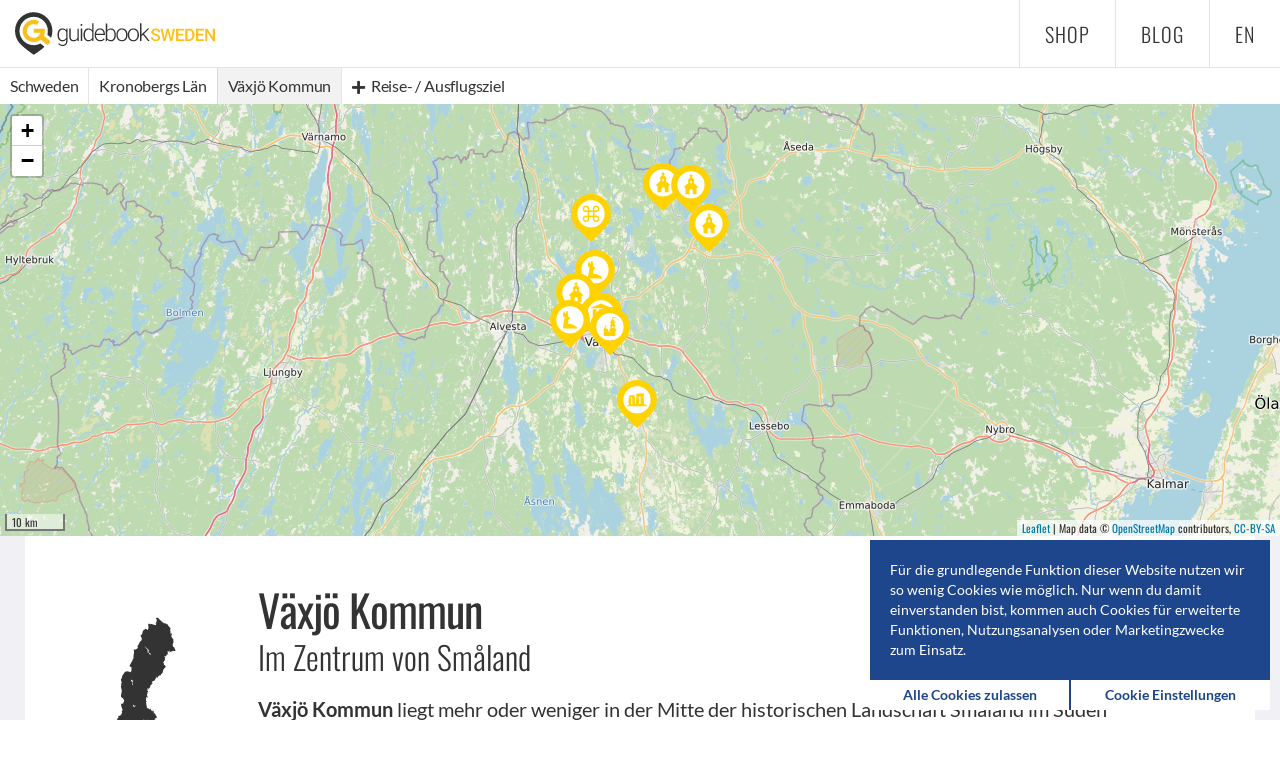

--- FILE ---
content_type: text/html; charset=utf-8
request_url: https://www.guidebook-sweden.com/de/reisefuehrer/gemeinde/vaexjoe-kommun
body_size: 33792
content:
	<!DOCTYPE html>
<html lang="de">

<head>
<meta charset="utf-8">
<title>Växjö Kommun - Im Zentrum von Småland | GuidebookSweden</title>
<!-- Icon -->
<link rel="icon" type="image/png" href="/favicon.png" />
<link rel="shortcut icon" type="image/png" href="/favicon.png" />
<link rel="apple-touch-icon-precomposed" href="/touch-icon.png" />
<meta http-equiv="X-UA-Compatible" content="IE=10"/>
<!-- Viewport -->
<meta name="viewport" content="width=device-width, initial-scale=1.0">
<meta name="theme-color" content="#003e90">
<!-- Fonts -->
<meta http-equiv="cleartype" content="on">
<!-- Search Engines -->
<meta name="description" content="Växjö Kommun liegt mehr oder weniger in der Mitte der historischen Landschaft Småland im Süden Schwedens und bildet mit der Provinzhauptstadt Växjö das wirtschaftliche und kulturelle Zentrum der Provinz Kronobergs Län." />
<!-- Twitter Summary Card -->
<meta name="twitter:card" content="summary_large_image" />
<meta name="twitter:site" content="@GuidebookSweden" />
<meta name="twitter:title" content="Växjö Kommun - Im Zentrum von Småland | GuidebookSweden" />
<meta name="twitter:description" content="Växjö Kommun liegt mehr oder weniger in der Mitte der historischen Landschaft Småland im Süden Schwedens und bildet mit der Provinzhauptstadt Växjö das wirtschaftliche und kulturelle Zentrum der Provinz Kronobergs Län." />
<meta name="twitter:image" content="/images/welcome.jpg" />
<meta name="twitter:image:alt" content="" />
<!-- Open Graph -->
<meta property="og:url" content="https://www.guidebook-sweden.com/de/reisefuehrer/gemeinde/vaexjoe-kommun" />
<meta property="og:site_name" content="GuidebookSweden" />
<meta property="og:title" content="Växjö Kommun - Im Zentrum von Småland | GuidebookSweden" />
<meta property="og:description" content="Växjö Kommun liegt mehr oder weniger in der Mitte der historischen Landschaft Småland im Süden Schwedens und bildet mit der Provinzhauptstadt Växjö das wirtschaftliche und kulturelle Zentrum der Provinz Kronobergs Län." />
<meta property="og:image" content="/images/welcome.jpg" />
<link rel="alternate" hreflang="en" href="/en/guidebook/municipality/vaexjoe-kommun" />
<!-- CSS -->
<link rel="stylesheet" href="/assets/css/main.css" type="text/css" media="screen"/>

<!-- Cookie Preferences -->
<script>
    // SET/CHANGE COOKIES
    function setCookie(cname, cvalue, exdays) {
        var d = new Date();
        d.setTime(d.getTime() + (exdays*24*60*60*1000));
        var expires = 'expires='+ d.toUTCString();
        document.cookie = cname + '=' + cvalue + ';' + expires + ';path=/';
    }

    // GET COOKIES
    function getCookie(cname) {
        var name = cname + '=';
        var decodedCookie = decodeURIComponent(document.cookie);
        var ca = decodedCookie.split(';');
        for(var i = 0; i <ca.length; i++) {
            var c = ca[i];
            while (c.charAt(0) == ' ') {
                c = c.substring(1);
            }
            if (c.indexOf(name) == 0) {
                return c.substring(name.length, c.length);
            }
        }
        return "";
    }

    // BUILD COOKIES STATUS
    function buildCookieStatus(cb1, cb2, cb3) {
        var checkboxFunctionsCookies = cb1;
        var checkboxAnalysisCookies = cb2;
        var checkboxMarketingCookies = cb3;

        if (checkboxFunctionsCookies === null) {
            var functionsCookies = 0;
        }
        else {
            var functionsCookies = 1;
        }

        if(checkboxAnalysisCookies === null) {
            var analysisCookies = 0;
        }
        else {
            var analysisCookies = 1;
        }

        if(checkboxMarketingCookies === null) {
            var marketingCookies = 0;
        }
        else {
            var marketingCookies = 1;
        }

        return 'f=' + functionsCookies + '&a=' + analysisCookies + '&m=' + marketingCookies;
    }

    // SET CHECKBOXES FROM COOKIE
    var cookieContent = getCookie('gs_cookie_status');

    function setCheckboxStatus() {
        var statusFunctionsCookies = cookieContent.substr(2, 1);
        var statusAnalysisCookies = cookieContent.substr(6, 1);
        var statusMarketingCookies = cookieContent.substr(10, 1);

        if(statusFunctionsCookies === '0') {
            document.getElementById('functionsCookies').checked = false;
        }
        if(statusFunctionsCookies === '1') {
            document.getElementById('functionsCookies').checked = true;
        }

        if(statusAnalysisCookies === '0') {
            document.getElementById('analysisCookies').checked = false;
        }
        if(statusAnalysisCookies === '1') {
            document.getElementById('analysisCookies').checked = true;
        }

        if(statusMarketingCookies === '0') {
            document.getElementById('marketingCookies').checked = false;
        }
        if(statusMarketingCookies === '1') {
            document.getElementById('marketingCookies').checked = true;
        }
    }


    // REMOVE CLASS HIDDEN
    function removeClassHidden(elementID) {
        var element = document.getElementById(elementID);
        element.classList.remove("hidden");
    }

    // ADD CLASS HIDDEN
    function addClassHidden(elementID) {
        var element = document.getElementById(elementID);
        element.classList.add("hidden");
    }
</script>


<!-- COOKIE INFO BOX -->
<div id="cookieInfoBox">
    <div class="cookieInfo">
    <span>Für die grundlegende Funktion dieser Website nutzen wir so wenig Cookies wie möglich. Nur wenn du damit einverstanden bist, kommen auch Cookies für erweiterte Funktionen, Nutzungsanalysen oder Marketingzwecke zum Einsatz.</span>    </div>
    <div class="cookieChoice">
        <a onclick="setCookie('gs_cookie_infobox', 1, 365);setCookie('gs_cookie_status', 'f=1&a=1&m=1' , 365);addClassHidden('cookieInfoBox');">
            <div class="acceptAllCookiesButton">
                <strong>Alle Cookies zulassen</strong>            </div>
        </a>

        <a onclick="setCheckboxStatus();addClassHidden('cookieInfoBox');removeClassHidden('cookiePreferencesBox');">
            <div class="changePreferencesButton">
                <strong>Cookie Einstellungen</strong>            </div>
        </a>
    </div>
</div>
<script>
    if(getCookie('gs_cookie_infobox') === '1') {
        addClassHidden("cookieInfoBox")
    }
</script>


<!-- COOKIE PREFERENCE BOX-->
<div id="cookiePreferencesBox" class="hidden">
    <div class="cookieExplanation">
        <h4>Cookie Einstellungen</h4><p>Du kannst jederzeit anpassen, welche Art von Cookies wir während deines Besuchs speichern:</p>
                <p><input type="checkbox" checked disabled>
                    <strong>Notwendig</strong><br>Nur wenige notwendige Cookies kannst du nicht deaktivieren – z.B. um deine Einstellungen zu speichern.</p>
                <p><input type="checkbox" id="functionsCookies" name="functionsCookies">
                    <strong>Erweiterte Funktionen</strong><br>Die Einbindung von Drittanbieterinhalten kann diese Cookies erfordern – z.B. Videos.</p>
                <p><input type="checkbox" id="analysisCookies" name="analysisCookies">
                    <strong>Nutzungsanalysen</strong><br>Die Nutzung erweiterter Funktionen in unserem Analysetool kann diese Cookies erfordern.</p>
                <p><input type="checkbox" id="marketingCookies" name="marketingCookies">
                    <strong>Marketingzwecke</strong><br>Die Anzeige themenspezifischer Werbung kann diese Cookies erfordern.</p>    </div>

    <div class="cookieChoice">
        <a onclick="setCookie('gs_cookie_status', buildCookieStatus(document.querySelector('#functionsCookies:checked'), document.querySelector('#analysisCookies:checked'), document.querySelector('#marketingCookies:checked')), 365);setCookie('gs_cookie_infobox', 1, 365);addClassHidden('cookiePreferencesBox');">
            <div class="savePreferencesButton">
                <strong>Einstellungen speichern</strong>            </div>
        </a>

        <a onclick="setCookie('gs_cookie_status', 'f=1&a=1&m=1', 365);setCookie('gs_cookie_infobox', 1, 365);addClassHidden('cookiePreferencesBox');">
            <div class="acceptAllCookiesButton">
                <strong>Alle Cookies zulassen</strong>            </div>
        </a>
    </div>
</div>
<!-- Matomo -->
<script type="text/javascript">
    var _paq = window._paq = window._paq || [];
    /* tracker methods like "setCustomDimension" should be called before "trackPageView" */

    if (cookieContent.substr(6, 1) != 1) {
        _paq.push(["disableCookies"]);
    }
    _paq.push(['trackPageView']);
    _paq.push(['enableLinkTracking']);
    (function() {
        var u="//stats.guidebook-sweden.com/";
        _paq.push(['setTrackerUrl', u+'matomo.php']);
        _paq.push(['setSiteId', '1']);
        var d=document, g=d.createElement('script'), s=d.getElementsByTagName('script')[0];
        g.type='text/javascript'; g.async=true; g.src=u+'matomo.js'; s.parentNode.insertBefore(g,s);
    })();
</script>
<noscript><p><img src="//stats.guidebook-sweden.com/matomo.php?idsite=1&amp;rec=1" style="border:0;" alt="" /></p></noscript>
<!--
<script data-ad-client="ca-pub-3556993538904700" async src="https://pagead2.googlesyndication.com/pagead/js/adsbygoogle.js"></script>
-->
</head>
<body>
<header class="main guidebook">
	<div class="row">
		<div class="col-xs-12">
			<a href="/">
						<div class="fullLogo">
							<img src="/images/guidebook-sweden-logo.svg" alt="GuidebookSweden Logo" />
						</div>
						<div class="icon">
							<img src="/images/guidebook-sweden-icon.svg" alt="GuidebookSweden Icon" />
						</div>
					</a>        </div>
        <nav class="primary">
            <ul class="firstlevel">
                <li><a href="/de/skanes-kuesten">Shop</a></li><li><a href="https://blog.guidebook-sweden.com" target="_blank" rel="noopener">Blog</a></li>            </ul><ul class="lang"><li><a href="/en/guidebook/municipality/vaexjoe-kommun">en</a></li></ul>        </nav>
	</div>
</header><div class="navGuidebook">
	<nav class="guidebookMobile hidden-md hidden-lg">
		<ul><li class="back"><a href="/de/reisefuehrer/provinz/kronobergs-laen"><span class="icon-chevron-left"></span></a></li><li class="back"><a class="openCollapsed hirachy"><span class="icon-menu"></span></a></li><li class="add"><a class="openOverlay2"><span class="icon icon-plus"></span> Reise- / Ausflugsziel</a></li><div id="hirachy" class="collapsed"><ul><li><a href="/de/reisefuehrer">Schweden<span class="tag">Start</span></a></li><li><a href="/de/reisefuehrer/provinz/kronobergs-laen">Kronobergs Län<span class="tag">Provinz</span></a></li></ul></div></ul>
	</nav>
	<nav class="guidebook hidden-xs hidden-sm">
		<ul itemscope itemtype="http://schema.org/BreadcrumbList"><li itemprop="itemListElement" itemscope itemtype="http://schema.org/ListItem"><a itemprop="item" href="/de/reisefuehrer"><span itemprop="name">Schweden</span></a><meta itemprop="position" content="1" /></li><li itemprop="itemListElement" itemscope itemtype="http://schema.org/ListItem"><a itemprop="item" href="/de/reisefuehrer/provinz/kronobergs-laen"><span itemprop="name">Kronobergs Län</span></a><meta itemprop="position" content="2" /></li><li class="current">Växjö Kommun</li><li class="add"><a class="openOverlay2"><span class="icon icon-plus"></span> Reise- / Ausflugsziel</a></li></ul>
	</nav>
</div>
<div class="menuOverlayBackground hidden"></div>
<div class="menuOverlay hidden">
	<div class="closeOverlay"><a><span class="icon-close"></a></div>
	<div class="wrapper">
		<div class="row">
			<div class="col-xs-12">
				<h2><strong>Orte</strong> in <strong>Växjö Kommun</strong></h2>	
			</div>
		</div>
		<div class="row">
			<div class="col-xs-12 col-md-6">
				<p>Du findest derzeit <strong>0 Orte</strong> in Växjö Kommun:</p>			
			</div>
		</div>
		<div class="row">
			<div class="hidden">
								
			</div>
			<div class="col-xs-12 col-md-4">
				<ul>
						
				</ul>
			</div>
					</div>
	</div>
</div>

<div class="menuOverlay2 hidden">
	<div class="closeOverlay2">
		<a><span class="icon-close"></a>
	</div>
	<div class="wrapper">
		<div class="row">
			<div class="col-xs-12">
			<h2><strong>Reiseziele</strong> in <strong>Växjö Kommun</strong></h2><p>Du findest derzeit <strong>13 Reiseziele</strong> in Växjö Kommun:</p>			</div>
		</div>
		<div class="row">
			<div class="col-xs-12 col-sm-12 col-md-4">
				<ul>
					<li><a href="/de/reisefuehrer/reiseziel/aby-sluss-historische-schleuse-aby"><p class="title">Åby Sluss</p><p>Historische Schleuse bei Åby</p></a><li><a href="/de/reisefuehrer/reiseziel/bergkvara-slottsruin-mittelalterliche-schlossruine-vaexjoe"><p class="title">Bergkvara Slottsruin</p><p>Mittelalterliche Schlossruine bei Växjö</p></a><li><a href="/de/reisefuehrer/reiseziel/daedesjoe-gamla-kyrka-mittelalterliche-kirche-daedesjoe"><p class="title">Dädesjö Gamla Kyrka</p><p>Mittelalterliche Kirche in Dädesjö</p></a><li><a href="/de/reisefuehrer/reiseziel/drevs-gamla-kyrka-mittelalterliche-kirche-drev"><p class="title">Drevs Gamla Kyrka</p><p>Mittelalterliche Kirche in Drev</p></a><li><a href="/de/reisefuehrer/reiseziel/inglinge-hoeg-graeberfeld-ingelstad"><p class="title">Inglinge Hög</p><p>Gräberfeld bei Ingelstad</p></a>				</ul>
			</div>
			<div class="col-xs-12 col-sm-12 col-md-4"><ul><li><a href="/de/reisefuehrer/reiseziel/kronobergs-slottsruin-schlossruine-vaexjoe"><p class="title">Kronobergs Slottsruin</p><p>Schlossruine bei Växjö</p></a><li><a href="/de/reisefuehrer/reiseziel/linneparken-parkanlage-vaexjoe"><p class="title">Linnéparken</p><p>Parkanlage in Växjö</p></a><li><a href="/de/reisefuehrer/reiseziel/oejaby-kyrka-mittelalterliche-kirche-oejaby"><p class="title">Öjaby Kyrka</p><p>Mittelalterliche Kirche in Öjaby</p></a><li><a href="/de/reisefuehrer/reiseziel/sjoesas-gamla-kyrka-mittelalterliche-kirche-braas"><p class="title">Sjösås Gamla Kyrka</p><p>Mittelalterliche Kirche in Braås</p></a><li><a href="/de/reisefuehrer/reiseziel/smalands-museum-sveriges-glasmuseum-landesmuseum-schwedisches-glasmuseum-vaexjoe"><p class="title">Smålands Museum & Sveriges Glasmuseum</p><p>Landesmuseum & Schwedisches Glasmuseum in Växjö</p></a></ul></div>			<div class="col-xs-12 col-sm-12 col-md-4"><ul><li><a href="/de/reisefuehrer/reiseziel/teleborgs-slott-romantisches-schloss-vaexjoe"><p class="title">Teleborgs Slott</p><p>Romantisches Schloss in Växjö</p></a><li><a href="/de/reisefuehrer/reiseziel/utvandrarnas-hus-auswanderermuseum-vaexjoe"><p class="title">Utvandrarnas Hus</p><p>Auswanderermuseum in Växjö</p></a><li><a href="/de/reisefuehrer/reiseziel/vaexjoe-domkyrka-dom-vaexjoe"><p class="title">Växjö Domkyrka</p><p>Dom zu Växjö</p></a></ul></div>		</div>
	</div>
</div>

<div id="content">
	<section class="map">
    <div class="mapContainer fullSize">
        <div id="guidebookMap"></div>
    </div>
</section>

<!-- Leaflet CSS & JS -->
<link rel="stylesheet" href="https://unpkg.com/leaflet@1.5.1/dist/leaflet.css" integrity="sha512-xwE/Az9zrjBIphAcBb3F6JVqxf46+CDLwfLMHloNu6KEQCAWi6HcDUbeOfBIptF7tcCzusKFjFw2yuvEpDL9wQ==" crossorigin=""/>
<script src="https://unpkg.com/leaflet@1.5.1/dist/leaflet.js" integrity="sha512-GffPMF3RvMeYyc1LWMHtK8EbPv0iNZ8/oTtHPx9/cc2ILxQ+u905qIwdpULaqDkyBKgOaB57QTMg7ztg8Jm2Og==" crossorigin=""></script>
<!-- Leaflet Plugins -->
<link rel="stylesheet" href="https://unpkg.com/leaflet-gesture-handling@1.1.8/dist/leaflet-gesture-handling.min.css" type="text/css">
<script src="https://unpkg.com/leaflet-gesture-handling@1.1.8/dist/leaflet-gesture-handling.min.js"></script>


<script type="text/javascript">
    var markerQuantity = 13;
    var destinationMarker = [
    [
        "\u00c5by Sluss",
        "Historische Schleuse bei \u00c5by",
        "<p><strong>\u00c5by Sluss<\/strong> ist eine 1887 gebaute Schleuse am Rand der kleinen Ortschaft \u00c5by an der Nordseite des Sees Helgasj\u00f6n, etwa 25 Kilometer von V\u00e4xj\u00f6 entfernt.<\/p>",
        "vaexjoe-kommun\/aby-sluss",
        "\/de\/reisefuehrer\/reiseziel\/aby-sluss-historische-schleuse-aby",
        "57.025996",
        "14.781849",
        "2"
    ],
    [
        "Bergkvara Slottsruin",
        "Mittelalterliche Schlossruine bei V\u00e4xj\u00f6",
        "<p><strong>Bergkvara Slottsruin<\/strong> liegt rund 5 Kilometer westlich vom Stadtrand V\u00e4xj\u00f6s entfernt, auf einer kleinen Insel am n\u00f6rdlichen Seeufer des Bergkvarasj\u00f6n. Sie ist die Ruine des um 1470 gebauten, befestigten Herrenhauses des Gutes Bergkvara.<\/p>",
        "vaexjoe-kommun\/bergkvara-slottsruin",
        "\/de\/reisefuehrer\/reiseziel\/bergkvara-slottsruin-mittelalterliche-schlossruine-vaexjoe",
        "56.867679",
        "14.724325",
        "2"
    ],
    [
        "D\u00e4desj\u00f6 Gamla Kyrka",
        "Mittelalterliche Kirche in D\u00e4desj\u00f6",
        "<p><strong>D\u00e4desj\u00f6 Gamla Kyrka<\/strong> ist eine kleine, aus dem 13. Jahrhundert stammende Kirche. Sie steht rund 26 Kilometer nord\u00f6stlich von V\u00e4xj\u00f6 und wirkt von au\u00dfen sehr unscheinbar, ist aber aufgrund ihrer Deckenmalereien international bekannt.<\/p>",
        "vaexjoe-kommun\/daedesjoe-gamla-kyrka",
        "\/de\/reisefuehrer\/reiseziel\/daedesjoe-gamla-kyrka-mittelalterliche-kirche-daedesjoe",
        "57.010622",
        "15.106815",
        "2"
    ],
    [
        "Drevs Gamla Kyrka",
        "Mittelalterliche Kirche in Drev",
        "<p><strong>Drevs Gamla Kyrka<\/strong> ist die \u00e4lteste erhaltene Kirche in der gesamten Provinz Kronoberg. Sie steht auf einer kleinen Anh\u00f6he in Drev, einer kleinen l\u00e4ndlichen Siedlung etwa 30 Kilometer nord\u00f6stlich von V\u00e4xj\u00f6.<\/p>",
        "vaexjoe-kommun\/drevs-gamla-kyrka",
        "\/de\/reisefuehrer\/reiseziel\/drevs-gamla-kyrka-mittelalterliche-kirche-drev",
        "57.072132",
        "14.980580",
        "2"
    ],
    [
        "Inglinge H\u00f6g",
        "Gr\u00e4berfeld bei Ingelstad",
        "<p><strong>Inglinge H\u00f6g<\/strong> gilt als Sm\u00e5lands gr\u00f6\u00dftes H\u00fcgelgrab und liegt inmitten eines gro\u00dfen eisenzeitlichen Gr\u00e4berfeldes am Rand der Ortschaft Ingelstad, etwa 19 Kilometer s\u00fcdlich des Stadtzentrums von V\u00e4xj\u00f6 entfernt.<\/p>",
        "vaexjoe-kommun\/inglinge-hoeg",
        "\/de\/reisefuehrer\/reiseziel\/inglinge-hoeg-graeberfeld-ingelstad",
        "56.746208",
        "14.909635",
        "2"
    ],
    [
        "Kronobergs Slottsruin",
        "Schlossruine bei V\u00e4xj\u00f6",
        "<p><strong>Kronobergs Slottsruin<\/strong> ist die Ruine von Schloss Kronoberg, der mittelalterlichen Residenz der Bisch\u00f6fe von V\u00e4xj\u00f6  und Namensgeberin der Provinz Kronobergs L\u00e4n. Die Schlossruine Kronoberg ist ein beliebtes Ausflugsziel und steht malerisch gelegen  auf einer ufernahen Insel im See Helgasj\u00f6n, rund 5 Kilometer n\u00f6rdlich der Provinzhauptstadt V\u00e4xj\u00f6.<\/p>",
        "vaexjoe-kommun\/kronobergs-slottsruin",
        "\/de\/reisefuehrer\/reiseziel\/kronobergs-slottsruin-schlossruine-vaexjoe",
        "56.941924",
        "14.794321",
        "2"
    ],
    [
        "Linn\u00e9parken",
        "Parkanlage in V\u00e4xj\u00f6",
        "<p>Der <strong>Linn\u00e9parken<\/strong> liegt unmittelbar an der Domkirche im Stadtzentrum von V\u00e4xj\u00f6 und ist Teil des am Seeufer des V\u00e4xj\u00f6sj\u00f6n verlaufenden Stadtparkes von V\u00e4xj\u00f6.<\/p>",
        "vaexjoe-kommun\/linneparken",
        "\/de\/reisefuehrer\/reiseziel\/linneparken-parkanlage-vaexjoe",
        "56.876222",
        "14.812899",
        "2"
    ],
    [
        "\u00d6jaby Kyrka",
        "Mittelalterliche Kirche in \u00d6jaby",
        "<p>Die <strong>\u00d6jaby Kyrka<\/strong> stammt aus dem 15. Jahrhundert und steht in wundersch\u00f6ner Lage am Westufer des Sees Helgasj\u00f6n in \u00d6jaby, einem n\u00f6rdlichen Stadtteil von V\u00e4xj\u00f6.<\/p>",
        "vaexjoe-kommun\/oejaby-kyrka",
        "\/de\/reisefuehrer\/reiseziel\/oejaby-kyrka-mittelalterliche-kirche-oejaby",
        "56.907099",
        "14.740391",
        "2"
    ],
    [
        "Sj\u00f6s\u00e5s Gamla Kyrka",
        "Mittelalterliche Kirche in Bra\u00e5s",
        "<p><strong>Sjos\u00e5s Gamla Kyrka<\/strong> ist eine kleine, aus dem 15. Jahrhundert stammende Kirche, am Rand der Ortschaft Bra\u00e5s, fast 30 Kilometer nord\u00f6stlich von der Provinzhauptstadt V\u00e4xj\u00f6 entfernt.<\/p>",
        "vaexjoe-kommun\/sjoesas-gamla-kyrka",
        "\/de\/reisefuehrer\/reiseziel\/sjoesas-gamla-kyrka-mittelalterliche-kirche-braas",
        "57.068823",
        "15.056742",
        "2"
    ],
    [
        "Sm\u00e5lands Museum & Sveriges Glasmuseum",
        "Landesmuseum & Schwedisches Glasmuseum in V\u00e4xj\u00f6",
        "<p><strong>Sm\u00e5lands Museum<\/strong> ist das Landesmuseum der Provinz Kronobergs L\u00e4n und befindet sich zusammen mit dem schwedischen Glasmuseum in einem gemeinsamen Geb\u00e4udekomplex in der Innenstadt von V\u00e4xj\u00f6.<\/p>",
        "vaexjoe-kommun\/smalands-museum-och-sveriges-glasmuseum",
        "\/de\/reisefuehrer\/reiseziel\/smalands-museum-sveriges-glasmuseum-landesmuseum-schwedisches-glasmuseum-vaexjoe",
        "56.875724",
        "14.806959",
        "2"
    ],
    [
        "Teleborgs Slott",
        "Romantisches Schloss in V\u00e4xj\u00f6",
        "<p>Das romantische <strong>Teleborgs Slott<\/strong> steht umgeben von einer sch\u00f6nen Parkanlage am Ufer des Sees Trummen am Rand von Teleborg, einem s\u00fcdlichen Stadtteil von V\u00e4xj\u00f6.<\/p>",
        "vaexjoe-kommun\/teleborgs-slott",
        "\/de\/reisefuehrer\/reiseziel\/teleborgs-slott-romantisches-schloss-vaexjoe",
        "56.857034",
        "14.834309",
        "2"
    ],
    [
        "Utvandrarnas Hus",
        "Auswanderermuseum in V\u00e4xj\u00f6",
        "<p><strong>Utvandrarnas Hus<\/strong>, nur wenige Schritte vom Landesmuseum in der sm\u00e5l\u00e4ndischen Metropole V\u00e4xj\u00f6 entfernt, ist ein Museum der ganz besonderen Art, denn es besch\u00e4ftigt sich ausschlie\u00dflich mit den gro\u00dfen schwedischen Auswanderungsbewegungen zwischen 1846 und 1930.<\/p>",
        "vaexjoe-kommun\/utvandrarnas-hus",
        "\/de\/reisefuehrer\/reiseziel\/utvandrarnas-hus-auswanderermuseum-vaexjoe",
        "56.875523",
        "14.808867",
        "2"
    ],
    [
        "V\u00e4xj\u00f6 Domkyrka",
        "Dom zu V\u00e4xj\u00f6",
        "<p><strong>V\u00e4xj\u00f6 Domkyrka<\/strong>, der Dom zu V\u00e4xj\u00f6, ist die Hauptkirche des Bistums V\u00e4xj\u00f6 und steht am Rand des heutigen Stadtkerns von V\u00e4xj\u00f6. Der heutige Grundriss der Kirche mit der auff\u00e4lligen doppelten Turmspitze stammt aus dem 15. Jahrhundert, einige Fragmente stammen jedoch bereits aus dem 12. Jahrhundert.<\/p>",
        "vaexjoe-kommun\/vaexjoe-domkyrka",
        "\/de\/reisefuehrer\/reiseziel\/vaexjoe-domkyrka-dom-vaexjoe",
        "56.877412",
        "14.812023",
        "2"
    ]
];
    var destinationIcon = [
    [
        "historical-place"
    ],
    [
        "ruin"
    ],
    [
        "historical-church"
    ],
    [
        "historical-church"
    ],
    [
        "prehistorical-site"
    ],
    [
        "ruin"
    ],
    [
        "park-garden"
    ],
    [
        "historical-church"
    ],
    [
        "historical-church"
    ],
    [
        "museum"
    ],
    [
        "manor-estate"
    ],
    [
        "museum"
    ],
    [
        "historical-church"
    ]
];

    if(markerQuantity > 1) {
        var allLat = new Array;
        var allLng = new Array;
    }
    if(markerQuantity === 1) {
        var parkingLatitude = 0;
        var parkingLongitude = 0;
        var parkingInfo = "0";
    }
</script>
<div class="content"><div class="wrapper"><section class="introduction">
	<div class="box">
        		<div class="row">
			<div class="col-md-2">
				<figure class="miniMap">
					<img src="/images/maps/sweden-kronobergs-vaexjoe.svg" alt="Mini-Map of Sweden with marker at Växjö Kommun" />
				</figure>
			</div>
			<div class="col-sm-12 col-md-9 introductionText">
				<h1>Växjö Kommun</h1>
				<h2>Im Zentrum von Småland</h2>
				<p><strong>Växjö Kommun</strong> liegt mehr oder weniger in der Mitte der historischen Landschaft Småland im Süden Schwedens und bildet mit der Provinzhauptstadt Växjö das wirtschaftliche und kulturelle Zentrum der Provinz <a href="/de/reisefuehrer/provinz/kronobergs-laen">Kronobergs Län</a>.</p>			</div>
			<div class="col-md-1">
			</div>
		</div>
        <!--
		<div class="row">
			<div class="col-md-2">
			</div>
			<div class="col-sm-12 col-md-9">
							</div>
			<div class="col-md-1">
			</div>				
		</div>
		-->
	</div>
</section>
<section class="categories">
	<div class="box">
		<div class="row">
			<div class="col-xs-12">
				<h3><strong>Reiseziele</strong> & <strong>Sehenswürdigkeiten</strong> in Växjö Kommun</h3>			</div>
			<div class="row">
				<div class="col-xs-12 col-sm-6 col-md-4 boxItem"><a class="openCollapsed museum"><p>Museen (2)</p><span class="icon icon-chevron-down"></span></a><div id="museum" class="collapsed"><ul ><li><a href="/de/reisefuehrer/reiseziel/smalands-museum-sveriges-glasmuseum-landesmuseum-schwedisches-glasmuseum-vaexjoe">Smålands Museum & Sveriges Glasmuseum</a></li><li><a href="/de/reisefuehrer/reiseziel/utvandrarnas-hus-auswanderermuseum-vaexjoe">Utvandrarnas Hus</a></li></ul></div></div><div class="col-xs-12 col-sm-6 col-md-4 boxItem"><a class="openCollapsed historical-church"><p>Historische Kirchen (5)</p><span class="icon icon-chevron-down"></span></a><div id="historical-church" class="collapsed"><ul ><li><a href="/de/reisefuehrer/reiseziel/daedesjoe-gamla-kyrka-mittelalterliche-kirche-daedesjoe">Dädesjö Gamla Kyrka</a></li><li><a href="/de/reisefuehrer/reiseziel/drevs-gamla-kyrka-mittelalterliche-kirche-drev">Drevs Gamla Kyrka</a></li><li><a href="/de/reisefuehrer/reiseziel/oejaby-kyrka-mittelalterliche-kirche-oejaby">Öjaby Kyrka</a></li><li><a href="/de/reisefuehrer/reiseziel/sjoesas-gamla-kyrka-mittelalterliche-kirche-braas">Sjösås Gamla Kyrka</a></li><li><a href="/de/reisefuehrer/reiseziel/vaexjoe-domkyrka-dom-vaexjoe">Växjö Domkyrka</a></li></ul></div></div><div class="col-xs-12 col-sm-6 col-md-4 boxItem"><a class="openCollapsed historical-place"><p>Historische Orte & Gebäude (1)</p><span class="icon icon-chevron-down"></span></a><div id="historical-place" class="collapsed"><ul ><li><a href="/de/reisefuehrer/reiseziel/aby-sluss-historische-schleuse-aby">Åby Sluss</a></li></ul></div></div><div class="col-xs-12 col-sm-6 col-md-4 boxItem"><a class="openCollapsed prehistorical-site"><p>Vorgeschichtliche Stätten (1)</p><span class="icon icon-chevron-down"></span></a><div id="prehistorical-site" class="collapsed"><ul ><li><a href="/de/reisefuehrer/reiseziel/inglinge-hoeg-graeberfeld-ingelstad">Inglinge Hög</a></li></ul></div></div><div class="col-xs-12 col-sm-6 col-md-4 boxItem"><a class="openCollapsed park-garden"><p>Parks & Gärten (1)</p><span class="icon icon-chevron-down"></span></a><div id="park-garden" class="collapsed"><ul ><li><a href="/de/reisefuehrer/reiseziel/linneparken-parkanlage-vaexjoe">Linnéparken</a></li></ul></div></div><div class="col-xs-12 col-sm-6 col-md-4 boxItem"><a class="openCollapsed ruin"><p>Ruinen (2)</p><span class="icon icon-chevron-down"></span></a><div id="ruin" class="collapsed"><ul ><li><a href="/de/reisefuehrer/reiseziel/bergkvara-slottsruin-mittelalterliche-schlossruine-vaexjoe">Bergkvara Slottsruin</a></li><li><a href="/de/reisefuehrer/reiseziel/kronobergs-slottsruin-schlossruine-vaexjoe">Kronobergs Slottsruin</a></li></ul></div></div><div class="col-xs-12 col-sm-6 col-md-4 boxItem"><a class="openCollapsed manor-estate"><p>Schlösser & Anwesen (1)</p><span class="icon icon-chevron-down"></span></a><div id="manor-estate" class="collapsed"><ul ><li><a href="/de/reisefuehrer/reiseziel/teleborgs-slott-romantisches-schloss-vaexjoe">Teleborgs Slott</a></li></ul></div></div>			</div>
		</div>
	</div>	
</section>


<section class="description">
	<div class="box">
		<div class="row">
			<div class="col-lg-2">
							</div>
			<div class="col-md-12 col-lg-9">
				<p>Wie in Småland nicht anders zu erwarten, ist auch das Gebiet der Gemeinde Växjö geprägt von leicht hügeliger Landschaft mit dichten Wäldern und vielen großen und kleinen Seen. Insgesamt sind es fast 150 Binnenseen, der Helgasjön mit fast 50 Quadratkilometern ist der größte von ihnen. Der See grenzt an das Stadtgebiet von Växjö und beherbergt auf einer Insel die <a href="/de/reisefuehrer/reiseziel/kronobergs-slottsruin-schlossruine-vaexjoe">Schlossruine Kronoberg</a>.</p>

<p>Mit einer Fläche von fast 2.000 Quadratkilometern ist die Gemeinde Växjö nach der <a href="/de/reisefuehrer/gemeinde/ljungby-kommun">Ljungby Kommun</a> die zweitgrößte in der Provinz. Ihre Bevölkerungsdichte ist mit rund 53 Einwohnern je Quadratkilometer etwa zwei bis dreimal höher als in den anderen Gemeinden der Provinz.</p>

<p>Die Region um Växjö spielt schon seit jeher eine zentralere Rolle in Småland, was deutlich an der Größe und Struktur der Universitätsstadt Växjö, gleichzeitig Hauptort der Kommune und Provinzhauptstadt, erkennbar ist. Angefangen als mittelalterlicher Bischofssitz mit einem <a href="/de/reisefuehrer/reiseziel/vaexjoe-domkyrka-dom-vaexjoe">mittelalterlichem Dom</a> entwickelte sich Växjö über die Jahrhunderte zu einem wirtschaftlichen und kulturellem Zentrum in Småland.</p>

<p>Leider fehlt aufgrund städteplanerischer Sündenfälle während des 20. Jahrhunderts so etwas wie eine historische Altstadt in Växjö. Nichtsdestotrotz gibt es einige interessante Sehenswürdigkeiten in der Stadt zu entdecken, wie beispielsweise das <a href="/de/reisefuehrer/reiseziel/smalands-museum-sveriges-glasmuseum-landesmuseum-schwedisches-glasmuseum-vaexjoe">Smålands Museum & Sveriges Glasmuseum</a>, das die Geschichte Smålands und damit verbunden, die Geschichte der Glasherstellung in Schweden erzählt. Mindestens genauso interessant ist das <a href="/de/reisefuehrer/reiseziel/utvandrarnas-hus-auswanderermuseum-vaexjoe">Utvandranars Hus</a>, dass auf sehr eindrückliche und anschauliche Weise die Geschichte der großen Auswanderungswelle in Schweden im 19. Jahrhundert beschreibt.</p>

<p>In der weiteren Umgebung von Växjö befinden sich zahlreiche, urtümliche kleine Ortschaften und Dörfer sowie einige der ältesten mittelalterlichen Kirchen der Provinz, wie beispielsweise die, wegen ihrer romanischen Deckenmalereien bekannten, <a href="/de/reisefuehrer/reiseziel/daedesjoe-gamla-kyrka-mittelalterliche-kirche-daedesjoe">Kirche in Dädesjö</a>. Aufgrund der örtlichen Heimatvereine gibt es eine hohe Zahl liebevoll gepflegter Heimathöfe und Heimatmuseen. Als besonders hervorzuhebendes Relikt einer noch viel älteren Vergangenheit gilt <a href="/de/reisefuehrer/reiseziel/inglinge-hoeg-graeberfeld-ingelstad">Inglinge Hög</a>, dass mit Abstand mächtigste Hügelgrab in Småland.</p>

<p>Die rund 88.500 Einwohner der Gemeinde verteilen sich größtenteils auf insgesamt 12 Orte mit mehr als 200 Einwohnern. Angeführt von der Stadt Växjö mit fast 61.000 Einwohnern, gefolgt von Rottne, in der nur noch knapp 2.400 Menschen zu Hause sind. Es folgen die Ortschaften Ingelstad, Braås, Lammhult und Gemla (je um die 1.500 Einwohner).</p>			</div>
			<div class="col-lg-1">
			</div>
		</div>

        <div class="ad desktop"><a href="https://spielekurier.de/?utm_source=guidebook-sweden.com&utm_campaign=Neues+Brettspiel
" target="_blank"><img src="/images/partner/banner/spielekurier-1-728x130.jpg"></div><div class="ad tablet"><a href="https://spielekurier.de/?utm_source=guidebook-sweden.com&utm_campaign=Neues+Brettspiel
" target="_blank"><img src="/images/partner/banner/spielekurier-1-300x250.jpg"></div><div class="ad mobile"><a href="https://spielekurier.de/?utm_source=guidebook-sweden.com&utm_campaign=Neues+Brettspiel
" target="_blank"><img src="/images/partner/banner/spielekurier-1-300x250.jpg"></div>
	</div>
</section>
</div></div></div>
<footer>
	<div class="wrapper">
		<div class="row">
			<div class="col-xs-12 col-sm-8">
				<ul>
					<li>&copy; 2023 GuidebookSweden</li>
					<li>
					<a href="/de/impressum-datenschutz">Impressum & Datenschutzerklärung</a> | <a onclick="setCheckboxStatus();removeClassHidden('cookiePreferencesBox')">Cookie Einstellungen</a>					</li>
				</ul>	
			</div>
			<div class="col-xs-12 col-sm-4">
				<div class="social-icons">
					<a href="https://www.facebook.com/GuidebookSwedenDE" aria-label="Facebook" target="_blank" rel="noopener nofollow"><span class="icon-facebook"></span></a>
                    <a href="https://www.instagram.com/guidebook.sweden" aria-label="Instagram" target="_blank" rel="noopener nofollow"><span class="icon-instagram"></span></a>
				</div>
			</div>
		</div>
	</div>
</footer>
<script type="text/javascript" src="/assets/js/jquery.min.js"></script>
<script type="text/javascript" src="/assets/js/inview.js"></script>
<script type="text/javascript" src="/assets/js/guidebook.js"></script></body>
</html>

--- FILE ---
content_type: image/svg+xml
request_url: https://www.guidebook-sweden.com/images/icons/historical-place.svg
body_size: 8952
content:
<?xml version="1.0" encoding="UTF-8" standalone="no"?>
<!-- Created with Inkscape (http://www.inkscape.org/) -->

<svg
   xmlns:osb="http://www.openswatchbook.org/uri/2009/osb"
   xmlns:dc="http://purl.org/dc/elements/1.1/"
   xmlns:cc="http://creativecommons.org/ns#"
   xmlns:rdf="http://www.w3.org/1999/02/22-rdf-syntax-ns#"
   xmlns:svg="http://www.w3.org/2000/svg"
   xmlns="http://www.w3.org/2000/svg"
   xmlns:sodipodi="http://sodipodi.sourceforge.net/DTD/sodipodi-0.dtd"
   xmlns:inkscape="http://www.inkscape.org/namespaces/inkscape"
   id="svg2"
   version="1.1"
   inkscape:version="0.91 r13725"
   xml:space="preserve"
   width="30"
   height="36.255836"
   viewBox="0 0 30 36.255836"
   sodipodi:docname="historical-place.svg"><metadata
     id="metadata8"><rdf:RDF><cc:Work
         rdf:about=""><dc:format>image/svg+xml</dc:format><dc:type
           rdf:resource="http://purl.org/dc/dcmitype/StillImage" /><dc:title /></cc:Work></rdf:RDF></metadata><defs
     id="defs6"><clipPath
       clipPathUnits="userSpaceOnUse"
       id="clipPath18"><path
         d="m 232.215,6342.55 c 55.773,0 105.117,-27.6 135.031,-69.91 0.559,0 1.106,0 1.652,0 52.7,0 95.469,-42.7 95.469,-95.44 0,-52.74 -42.769,-95.43 -95.469,-95.43 l -271.7808,0 C 43.7578,6080.83 0,6123.86 0,6177.2 c 0,52.74 42.7695,95.44 95.4688,95.44 0.5468,0 1.0937,0 1.6484,0 29.9728,42.31 79.2738,69.91 135.0978,69.91 l 0,0"
         id="path20"
         inkscape:connector-curvature="0" /></clipPath><radialGradient
       fx="0"
       fy="0"
       cx="0"
       cy="0"
       r="1"
       gradientUnits="userSpaceOnUse"
       gradientTransform="matrix(334.18333,0,0,-334.18333,232.18333,6212.15)"
       spreadMethod="pad"
       id="radialGradient22"><stop
         style="stop-opacity:1;stop-color:#87d8f7"
         offset="0"
         id="stop24" /><stop
         style="stop-opacity:1;stop-color:#00adef"
         offset="1"
         id="stop26" /></radialGradient><linearGradient
       id="linearGradient4157"
       osb:paint="solid"><stop
         style="stop-color:#333333;stop-opacity:1;"
         offset="0"
         id="stop4159" /></linearGradient></defs><sodipodi:namedview
     pagecolor="#ffffff"
     bordercolor="#666666"
     borderopacity="1"
     objecttolerance="10"
     gridtolerance="10"
     guidetolerance="10"
     inkscape:pageopacity="0"
     inkscape:pageshadow="2"
     inkscape:window-width="1920"
     inkscape:window-height="1028"
     id="namedview4"
     showgrid="false"
     inkscape:zoom="12.85843"
     inkscape:cx="24.993546"
     inkscape:cy="20.169626"
     inkscape:window-x="-8"
     inkscape:window-y="-8"
     inkscape:window-maximized="1"
     inkscape:current-layer="layer1"
     fit-margin-top="0"
     fit-margin-left="0"
     fit-margin-right="0"
     fit-margin-bottom="0"
     showguides="true"
     inkscape:guide-bbox="true"><sodipodi:guide
       position="15.009608,44.017815"
       orientation="1,0"
       id="guide4231" /><sodipodi:guide
       position="-54.905614,22.008907"
       orientation="0,1"
       id="guide4235" /></sodipodi:namedview><g
     id="g10"
     inkscape:groupmode="layer"
     inkscape:label="marker"
     transform="matrix(1.25,0,0,-1.25,-57.724728,83.71074)"
     sodipodi:insensitive="true"><g
       style="display:inline"
       id="g12-4"
       transform="matrix(0.072,0,0,0.072,18.471913,15.185569)"><rect
         style="fill:#ffffff;fill-opacity:1;stroke:none;stroke-width:4.66666651;stroke-linecap:butt;stroke-linejoin:round;stroke-miterlimit:4;stroke-dasharray:none;stroke-dashoffset:0;stroke-opacity:1"
         id="rect4237"
         width="232.27306"
         height="232.7914"
         x="434.60431"
         y="-669.44177"
         transform="scale(1,-1)" /><path
         id="path86-3-3"
         style="fill:#ffd200;fill-opacity:1;fill-rule:nonzero;stroke:none"
         d="m 551.53776,719.20746 0,-51.72031 c 63.42075,0 114.84934,-51.36325 114.84934,-114.68514 0,-63.45317 -51.42859,-114.81642 -114.84934,-114.81642 l 0.47094,-121.61957 c 41.20761,41.17661 91.94942,86.78505 127.90688,130.37165 23.86373,28.8495 38.24927,65.71538 38.24927,106.06434 0,91.81877 -74.68282,166.40545 -166.62709,166.40545 l 0,0 m 0,-51.72019 c -63.42075,0 -114.9282,-51.36221 -114.9282,-114.68409 0,-63.45316 51.5067,-114.81641 114.92745,-114.81641 l 0.4869,-121.61958 c -41.20789,41.17662 -92.98566,86.78507 -128.94311,130.37167 -23.86373,28.84949 -38.24928,65.71537 -38.24928,106.06433 0,91.81877 74.76198,166.40546 166.70626,166.40546"
         inkscape:connector-curvature="0"
         sodipodi:nodetypes="ccscccscccscccsc" /><g
         transform="matrix(1.2581465,0,0,-1.2581465,458.14798,664.87402)"
         id="g3"
         style="fill:#333333;fill-opacity:1"><g
           id="g5"
           style="fill:#333333;fill-opacity:1" /></g></g></g><g
     inkscape:groupmode="layer"
     id="layer1"
     inkscape:label="historical-place"
     style="display:inline"><g
       id="g4260-3"
       transform="matrix(0.57490614,0,0,0.57490614,0.4914922,0.32835559)"
       style="stroke:#ffd200;stroke-width:0.20872973;stroke-miterlimit:4;stroke-dasharray:none;fill:#ffd200;fill-opacity:1;stroke-opacity:1"><path
         sodipodi:nodetypes="ccssscccssscc"
         inkscape:connector-curvature="0"
         id="path4163-84"
         d="m 25.332128,22.916017 c 0,0 -6.063437,0.026 -7.148885,0.026 -1.824704,0 -3.696512,-0.855311 -3.696512,-4.134957 0,-2.842378 1.775755,-4.097022 4.110368,-4.097022 2.478143,0 4.210781,1.445053 4.179163,4.100983 -0.03162,2.655931 -0.0056,2.250635 -0.0056,2.250635 l -1.871033,-0.01165 0.01303,-2.247849 c 0,0 0.117912,-2.321527 -2.252365,-2.321527 -1.9922,0 -2.49784,1.684628 -2.49784,2.371366 0,0.81359 0.170937,2.150039 2.637158,2.181657 2.466221,0.03162 6.529362,0.03162 6.529362,0.03162 z"
         style="fill:#ffd200;fill-opacity:1;fill-rule:evenodd;stroke:#ffd200;stroke-width:0.20872973;stroke-linecap:butt;stroke-linejoin:miter;stroke-miterlimit:4;stroke-dasharray:none;stroke-opacity:1" /><path
         sodipodi:nodetypes="ccssscccssscc"
         inkscape:connector-curvature="0"
         id="path4163-8-0"
         d="m 25.241209,22.915023 c 0,0 6.063437,0.026 7.148886,0.026 1.824703,0 3.696511,-0.855311 3.696511,-4.134957 0,-2.842378 -1.775754,-4.097022 -4.110368,-4.097022 -2.478143,0 -4.210781,1.445053 -4.179163,4.100983 0.03162,2.655931 0.0056,2.250635 0.0056,2.250635 l 1.871032,-0.01165 -0.01303,-2.247849 c 0,0 -0.117912,-2.321528 2.252366,-2.321528 1.992199,0 2.497839,1.684628 2.497839,2.371367 0,0.81359 -0.170937,2.150039 -2.637158,2.181657 -2.466221,0.03162 -6.529362,0.03162 -6.529362,0.03162 z"
         style="fill:#ffd200;fill-opacity:1;fill-rule:evenodd;stroke:#ffd200;stroke-width:0.20872973;stroke-linecap:butt;stroke-linejoin:miter;stroke-miterlimit:4;stroke-dasharray:none;stroke-opacity:1" /><path
         sodipodi:nodetypes="ccssscccssscc"
         inkscape:connector-curvature="0"
         id="path4163-9-3"
         d="m 25.332128,27.985848 c 0,0 -6.063437,-0.026 -7.148885,-0.026 -1.824704,0 -3.696512,0.855311 -3.696512,4.134957 0,2.842378 1.775755,4.097022 4.110368,4.097022 2.478143,0 4.210781,-1.445053 4.179163,-4.100983 -0.03162,-2.655931 -0.0056,-2.250635 -0.0056,-2.250635 l -1.871033,0.01165 0.01303,2.247849 c 0,0 0.117912,2.321528 -2.252365,2.321528 -1.9922,0 -2.49784,-1.684628 -2.49784,-2.371367 0,-0.813589 0.170937,-2.150039 2.637158,-2.181657 2.466221,-0.03162 6.529362,-0.03162 6.529362,-0.03162 z"
         style="fill:#ffd200;fill-opacity:1;fill-rule:evenodd;stroke:#ffd200;stroke-width:0.20872973;stroke-linecap:butt;stroke-linejoin:miter;stroke-miterlimit:4;stroke-dasharray:none;stroke-opacity:1" /><path
         sodipodi:nodetypes="ccssscccssscc"
         inkscape:connector-curvature="0"
         id="path4163-8-9-8"
         d="m 25.241209,27.986842 c 0,0 6.063437,-0.026 7.148886,-0.026 1.824703,0 3.696511,0.855311 3.696511,4.134957 0,2.842378 -1.775754,4.097022 -4.110368,4.097022 -2.478143,0 -4.210781,-1.445052 -4.179163,-4.100983 0.03162,-2.65593 0.0056,-2.250635 0.0056,-2.250635 l 1.871032,0.01165 -0.01303,2.247849 c 0,0 -0.117912,2.321528 2.252366,2.321528 1.992199,0 2.497839,-1.684628 2.497839,-2.371367 0,-0.813589 -0.170937,-2.150039 -2.637158,-2.181657 -2.466221,-0.03162 -6.529362,-0.03162 -6.529362,-0.03162 z"
         style="fill:#ffd200;fill-opacity:1;fill-rule:evenodd;stroke:#ffd200;stroke-width:0.20872973;stroke-linecap:butt;stroke-linejoin:miter;stroke-miterlimit:4;stroke-dasharray:none;stroke-opacity:1" /><rect
         y="22.097023"
         x="20.885197"
         height="7.6254206"
         width="1.8625162"
         id="rect4243-8"
         style="fill:#ffd200;fill-opacity:1;stroke:#ffd200;stroke-width:0.20872973;stroke-linecap:butt;stroke-linejoin:round;stroke-miterlimit:4;stroke-dasharray:none;stroke-dashoffset:0;stroke-opacity:1" /><rect
         y="21.7894"
         x="27.824278"
         height="7.6254206"
         width="1.8625162"
         id="rect4243-3-6"
         style="fill:#ffd200;fill-opacity:1;stroke:#ffd200;stroke-width:0.20872973;stroke-linecap:butt;stroke-linejoin:round;stroke-miterlimit:4;stroke-dasharray:none;stroke-dashoffset:0;stroke-opacity:1" /></g></g></svg>

--- FILE ---
content_type: image/svg+xml
request_url: https://www.guidebook-sweden.com/images/maps/sweden-kronobergs-vaexjoe.svg
body_size: 50584
content:
<?xml version="1.0" encoding="UTF-8" standalone="no"?>
<!-- Created with Inkscape (http://www.inkscape.org/) -->

<svg
   xmlns:dc="http://purl.org/dc/elements/1.1/"
   xmlns:cc="http://creativecommons.org/ns#"
   xmlns:rdf="http://www.w3.org/1999/02/22-rdf-syntax-ns#"
   xmlns:svg="http://www.w3.org/2000/svg"
   xmlns="http://www.w3.org/2000/svg"
   xmlns:sodipodi="http://sodipodi.sourceforge.net/DTD/sodipodi-0.dtd"
   xmlns:inkscape="http://www.inkscape.org/namespaces/inkscape"
   version="1.0"
   width="287"
   height="611"
   viewBox="0 0 288.17075 611.10863"
   id="svg2090"
   inkscape:version="0.91 r13725"
   sodipodi:docname="sweden-kronobergs-vaexjoe.svg">
  <sodipodi:namedview
     pagecolor="#ffffff"
     bordercolor="#666666"
     borderopacity="1"
     objecttolerance="10"
     gridtolerance="10"
     guidetolerance="10"
     inkscape:pageopacity="0"
     inkscape:pageshadow="2"
     inkscape:window-width="1920"
     inkscape:window-height="1027"
     id="namedview57"
     showgrid="false"
     inkscape:zoom="4.7316763"
     inkscape:cx="48.884174"
     inkscape:cy="86.67619"
     inkscape:window-x="-8"
     inkscape:window-y="-8"
     inkscape:window-maximized="1"
     inkscape:current-layer="svg2090"
     fit-margin-top="0"
     fit-margin-left="0"
     fit-margin-right="0"
     fit-margin-bottom="0"
     showguides="false" />
  <metadata
     id="metadata1880">
    <rdf:RDF>
      <cc:Work
         rdf:about="">
        <dc:title>Counties of Sweden 2007</dc:title>
        <dc:date>2007-04-06</dc:date>
        <dc:creator>
          <cc:Agent>
            <dc:title>Lokal_Profil</dc:title>
          </cc:Agent>
        </dc:creator>
        <cc:license
           rdf:resource="http://creativecommons.org/licenses/by-sa/2.5/" />
        <dc:rights>
          <cc:Agent>
            <dc:title>cc-by-sa-2.5</dc:title>
          </cc:Agent>
        </dc:rights>
        <dc:source>Original borders from SCB</dc:source>
        <dc:format>image/svg+xml</dc:format>
        <dc:type
           rdf:resource="http://purl.org/dc/dcmitype/StillImage" />
      </cc:Work>
      <cc:License
         rdf:about="http://creativecommons.org/licenses/by-sa/2.5/">
        <cc:permits
           rdf:resource="http://web.resource.org/cc/Reproduction" />
        <cc:permits
           rdf:resource="http://web.resource.org/cc/Distribution" />
        <cc:requires
           rdf:resource="http://web.resource.org/cc/Notice" />
        <cc:requires
           rdf:resource="http://web.resource.org/cc/Attribution" />
        <cc:permits
           rdf:resource="http://web.resource.org/cc/DerivativeWorks" />
        <cc:requires
           rdf:resource="http://web.resource.org/cc/ShareAlike" />
      </cc:License>
    </rdf:RDF>
  </metadata>
  <defs
     id="defs2092" />
  <style
     type="text/css"
     id="style_css_sheet">
.lan
{
     fill:#e6e6e6;
     fill-rule:evenodd;
     stroke:black;
     stroke-width:0.10001;
     stroke-linecap:square;
     stroke-miterlimit:4;
     stroke-dasharray:none;
     stroke-opacity:1;
}

</style>
  <g
     class="lan"
     id="AB"
     transform="translate(-151.91603,-126.78945)"
     style="fill:#333333;fill-rule:evenodd;stroke:none;stroke-width:1;stroke-linecap:square;stroke-linejoin:round;stroke-miterlimit:4;stroke-dasharray:none;stroke-opacity:1" />
  <g
     class="lan"
     id="H"
     transform="translate(-151.91603,-126.78945)"
     style="fill:#333333;fill-rule:evenodd;stroke:none;stroke-width:1;stroke-linecap:square;stroke-linejoin:round;stroke-miterlimit:4;stroke-dasharray:none;stroke-opacity:1" />
  <g
     class="lan"
     id="O"
     transform="translate(-151.91603,-126.78945)"
     style="fill:#333333;fill-rule:evenodd;stroke:none;stroke-width:1;stroke-linecap:square;stroke-linejoin:round;stroke-miterlimit:4;stroke-dasharray:none;stroke-opacity:1" />
  <path
     id="BD"
     style="fill:#333333;fill-rule:evenodd;stroke:none;stroke-width:1;stroke-linecap:square;stroke-linejoin:round;stroke-miterlimit:4;stroke-dasharray:none;stroke-opacity:1"
     d="m 164.10197,168.19721 -1.813,-0.5 -4.812,-1.5 -2.25,-0.875 -15.125,-15.313 -3.313,-0.062 -12.562,-9.938 -5.875,-2.25 -1.25,-5.312 4.062,-4.62499 5.875,-11.50004 1.688,-2.06302 4.312,-3.75001 0.75,-6.12501 -0.625,-2.562 -4.375,-7.749998 1.313,-3.5 3.375,-0.688 1.75,-3.312 2.687,-11.875 0.875,-0.813 6.5,-4.875 1.5,-2.812 5.563,2.875 4.062,3.062 0.375,-1.375 3.125,-7.937 -1.5,-8.688 0.125,-5.375 4.25,-2.062 3.125,2.75 5.688,-0.875 14.375,4.875 4.562,-5.75 -4.5,-2.125 1.813,-1.813 2,-3.312 1.25,-5.312999 -0.625,-4.437002 -3.375,-4.625001 6.937,-1.313 3.125,0.563 1.313,1.562 0.875,0.375 -0.313,0.75 -0.687,1.000001 1.25,1.375 1.187,-0.25 3.563,3.125001 1.062,2.063001 0.875,-0.5 0.938,0.437 0.375,2.562999 1.25,0.625 1.687,0.5 1.688,1.312 -0.063,1.313 2,-0.063 2.625,1.5 0.125,1.25 0.375,1 1.5,0.438 1.625,0 1.25,-0.313 0.625,1.188 0.688,-0.75 2.937,1.312 0.5,-0.437 0.688,0.812 1.625,1 0.375,-0.687 0.812,0.562 0.063,1.063 1.687,0.812 0.5,0.063 1.688,0.75 0.25,1.437 1.375,1.125 0.125,1.438 -0.063,1.625 0.688,1.125 1.437,-0.813 1.063,1.125 1.25,3.063 1.125,0 0.312,1.062 0.938,0.063 0.5,1.5 1.312,0.187 0.438,2.313 -1.75,0.937 -0.375,2.75 0.5,1.563 0.125,4.25 1.437,2.187 -0.312,2.688 -0.75,-0.063 0.562,1.125 -1,2.125 1.625,1.25 0.438,-0.687 2.437,1 0.5,-0.688 1.125,1.063 -0.375,1.437 0.125,1.75 0.813,0.25 -0.563,2.188 -1.937,0.75 -0.313,1.812 0.563,1.063 -0.313,1.312 2,2.688 0.313,2.061998 1.625,1.813 0.875,0.187 0.312,1.188 1,0.5 0.25,1.625 1.75,2.062 0.688,1.43801 -0.125,1.562 -1,-0.312 -0.125,1.187 0.437,3.25003 -0.25,1.438 0.313,2.81202 -0.938,1.25 0.125,1.313 -1.25,0.50001 0,1.312 -1.125,0.81301 0,1.062 1.063,1.5 -0.625,3.62499 2.25,5 2.312,0.688 1.313,0.062 -0.063,1.375 0.563,0.625 0,1.063 1.562,2.375 0.688,2.437 2.625,6.125 -5.125,1.063 -1.563,-1.125 -1.187,-0.063 -0.188,1.063 -1.125,0.5 -1.937,-0.813 -0.75,1.875 -2.563,-0.812 -1.125,-0.438 -0.687,1.188 -0.688,3.25 -1.812,-1.5 -3.188,-1.188 -1.187,-2.937 -1.5,-0.875 -0.5,0.625 0.75,3.437 1.75,1.875 0.125,1.375 -1.25,-0.5 -1.688,-1.937 -1.875,0.125 -0.062,-1.438 -1.5,-2.062 -1.625,0.875 -0.375,2.687 0.25,2.938 0.437,2.312 0.5,2.063 1.063,1.75 -0.813,0.437 -2.125,-0.625 -0.937,0.5 0.062,1.688 -1.875,0.062 -2.812,0.25 2.312,2.313 -1.062,2 -1.875,0.812 -2.813,-0.125 -2.5,1 -0.687,1.188 4,2.562 -0.25,1.188 -1.438,1.187 0.938,3.875 -1.063,2.875 -3.437,-1.812 -0.5,-1.563 -9.375,-1 -15.438,-6.312 -3.437,7.625 -0.875,1 -3.063,1.875 -1.437,-1.5 -1.5,-0.938 -0.063,-0.937 0.563,-0.938 -3.5,-2.375 -0.813,0.188 -0.062,-1 -1.688,-0.625 -1.625,-0.813 -0.562,-1 -1,-0.437 -0.313,-1 -0.812,-0.375 -2.063,0 -1.187,-1.313 -1.563,-0.875 -2.25,-0.5 -1.125,-0.875 z m 3.687,-4.438 -0.937,-1.062 0.312,-1.75 -1.312,-0.813 -2.125,0.063 -4.438,-5.375 0.75,-2.25 -0.812,-2.563 2.437,-0.5 0.563,-0.937 -1,-1.188 -1.5,0.75 -1.563,-1.562 -1,-2.375 -2.625,-1.375 -1.875,-2.063 -2.062,-2 -1.813,-2.187 -3.812,-1.875 -0.438,1.125 4.25,2.562 2.25,2.938 0.25,1.875 2.563,1.187 2.125,2.313 1.937,1.875 -1.437,0.562 -1.938,1.063 1.813,2.562 0.187,1.438 -0.625,1.5 0.375,2.562 1.438,-0.062 0.812,-2.375 2.625,3.812 1.75,5.125 1.563,-0.437 1.062,0.625 3.875,1.25 0.125,-1.063 z m 32.563,81.313 1.937,0.312 3.063,-0.25 0.375,-1.25 1.562,-0.062 0.313,-3 1.437,-1.875 2.625,-0.563 1.188,-2.375 1.25,-3.25 1.312,-4.562 0.5,-3.938 1.938,-2.75 2.312,-3.187 3.5,-2.938 2,-3.875 -0.125,-1.437 -1.437,0.25 -0.938,-3.313 -1.625,-1.687 -2.062,-0.313 -1.188,-2.062 0.813,-1.125 -0.125,-3.438 -3.25,-0.25 -1.125,-2.25 2,0.375 2.187,-3 -0.75,-2.125 2.063,-0.875 2.062,-4.75 -3.437,-1.812 -0.5,-1.563 -9.375,-1 -15.438,-6.312 -3.437,7.625 -0.875,1 -3.063,1.875 -1.437,-1.5 -1.5,-0.938 -0.063,-0.937 0.563,-0.938 -3.5,-2.375 -0.813,0.188 -0.062,-1 -1.688,-0.625 -1.625,-0.813 -0.562,-1 -1,-0.437 -0.313,-1 -0.812,-0.375 -2.063,0 -1.187,-1.313 -1.563,-0.875 -2.25,-0.5 -1.125,-0.875 -0.937,-1.812 -1.813,-0.5 -4.812,-1.5 -2.25,-0.875 -15.125,-15.313 -3.313,-0.062 -12.562,-9.938 -5.875,-2.25 0.25,2.563 -7.37501,5.625 -1,0.125 -7.37501,0.375 1.5,13 -1.688,4.937 -0.937,9.875 -0.125,5.875 -2.249996,2.188 -0.875,5.25 4.936996,4.437 0.938,0.375 0.75,1.125 1.25001,1.438 -0.125,1.562 1.375,1.688 1.437,0.125 1.375,2 0.25,2.375 3.25,1.562 1.688,2.75 -1.188,0.813 1.25,0.812 0.438,1.188 1.06201,-0.375 0.063,1.062 2.062,1.813 0.5,3.062 1.188,0.063 -0.188,-3.125 1.313,-0.75 0.812,2.5 0.188,2.5 4.75,3.25 0.125,3 3.062,-0.375 9.375,10.5 2.188,2.375 7.5,1.375 8.125,1.312 11.937,-5.125 1.688,1.563 -0.75,1.75 1.25,3.062 2.625,0.313 2.187,0.437 0.938,1.188 1.812,-0.313 1.188,1.313 4.25,6.375 0.062,1.687 2,3.438 2,0.5 1.625,-0.75 -1.25,-2.563 0.813,-1.187 2.187,1.937 1.75,3.188 1.5,-1.125 -0.75,-2.125 0.563,-0.938 0,0 2.75,-3.625 1.562,0.063 z m -63.938,37.187 -1.375,1.938 -0.562,2.75 -2.125,-0.625 -2.375,1 -3.063,-0.75 -6.937,3.437 -6.43801,0.875 -2.125,1.5 -1.187,-1.25 -3.063,-0.375 -2.31201,0.438 0.062,2.437 0.62501,3.063 -1.06201,0 0.5,2.125 1.18701,0.312 1.438,3.438 4,2.375 2.187,-1.625 0.938,0.812 0.187,2.688 1.188,0.812 0.312,3.063 -6.375,4.875 0.5,1.812 -0.187,2.25 0,1.875 -1.188,-0.937 -2.812,-0.25 -0.438,2.125 -1.43701,-2.563 -1.375,0.813 -0.688,-1.313 -3.249996,4.875 -0.625,6.563 -1.75,1.75 -1.062,-1.125 -3,-0.875 -4.25,-0.188 -1.813,-0.687 -5.375,-1 -0.937,0.625 -1.063,-1.563 0.188,-1.812 -1.75,-3.75 -3.813,-4.563 3.188,-3 -0.875,-0.312 -0.5,-1.813 -2.625,1.313 -2.25,-2.5 -1.75,-2.563 -2.625,-3.562 -3.438,0.187 -5.875,-1.937 -3.937,-14.75 1.75,-5.438 -0.625,-6.25 2.437,-3.687 -3.687,-11.375 4.812,-8 -0.875,-4.75 2.688,-2.938 0.562,-2.187 1.313,-1.5 5.75,-8.688 4,-3 5.562,-1.625 1.813,0.438 7.562,1.812 4.563,1.563 3.75,-7.563 -0.313,-8.375 -0.062,-2.562 -0.75,-0.938 -2.875,-1 -4.313,-3.25 10.063,-19.062 2.125,-2.75 4.936996,4.437 0.938,0.375 0.75,1.125 1.25001,1.438 -0.125,1.562 1.375,1.688 1.437,0.125 1.375,2 0.25,2.375 3.25,1.562 1.688,2.75 -1.188,0.813 1.25,0.812 0.438,1.188 1.06201,-0.375 0.063,1.062 2.062,1.813 0.5,3.062 1.188,0.063 -0.188,-3.125 1.313,-0.75 0.812,2.5 0.188,2.5 4.75,3.25 0.125,3 3.062,-0.375 9.375,10.5 -2.375,5.437 -0.187,2.938 0.75,4.25 -4.375,1.937 -1.25,-0.687 -0.938,0.937 -2.812,-1.375 -2,1.75 -2,-1.25 -1.438,0.625 3.5,4.438 -0.312,2 0.187,2.812 1.313,-0.5 1.5,0.75 -0.188,2.5 8.875,7.938 7.75,9.25 -6.562,1 z m -34.87502,-16.375 -2.061996,-1.312 -1.25,0.375 -1.875,-1.625 -2.5,-1 -3,-1 2.5,4.937 -1.875,0.063 1.437,1.375 2.188,0.812 1.812,1.438 0.375,1.937 0.938,3.25 -0.063,2.875 -1.25,0.25 1.063,3.125 1.187,0.688 0.874996,-3.125 -0.624996,-4.375 -0.5,-2.938 -0.25,-2.375 1.374996,-0.5 1.125,-0.562 -0.875,-0.5 -1.249996,-1 0.313,-1.063 z m 43.43802,42.438 1.187,-0.25 2.375,0.625 0.938,-0.563 1.812,0.875 1.75,-0.312 2.938,0.812 0.75,-2.062 1.687,-0.438 0.5,-1.812 -2.812,-0.813 -1.563,-2.437 0.313,-1.625 1.437,-0.438 -0.375,-3.187 -2,-0.75 -0.062,-1.125 1.687,-0.625 1.375,2.875 2.813,0.625 -0.375,-1.938 1.312,-1.25 1.875,1 1.063,-3.125 2.812,-2.312 -1.625,-1.5 1.313,-1.063 1.937,-3.187 -2.562,0.187 -0.313,-1.375 2.438,0.438 2.5,-2.75 -1.125,-1.063 0.937,-0.875 2.188,1.625 1.875,-3.312 0.875,-2.813 -3.063,-0.437 0.375,-1.25 1.563,-0.125 0.187,-1.875 1.813,-3.875 2.062,0.125 3.875,-2.75 1.563,1.062 1.437,-1.812 0.063,-3.438 2.062,-0.562 0.625,-5.75 -2,-3.438 -0.062,-1.687 -4.25,-6.375 -1.188,-1.313 -1.812,0.313 -0.938,-1.188 -2.187,-0.437 -2.625,-0.313 -1.25,-3.062 0.75,-1.75 -1.688,-1.563 -11.937,5.125 -8.125,-1.312 -7.5,-1.375 -2.188,-2.375 -2.375,5.437 -0.187,2.938 0.75,4.25 -4.375,1.937 -1.25,-0.687 -0.938,0.937 -2.812,-1.375 -2,1.75 -2,-1.25 -1.438,0.625 3.5,4.438 -0.312,2 0.187,2.812 1.313,-0.5 1.5,0.75 -0.188,2.5 8.875,7.938 7.75,9.25 -6.562,1 -3.438,4.562 -1.375,1.938 -0.562,2.75 -2.125,-0.625 -2.375,1 -3.063,-0.75 -6.937,3.437 -6.43801,0.875 -2.125,1.5 -1.187,-1.25 -3.063,-0.375 -2.31201,0.438 0.062,2.437 0.62501,3.063 -1.06201,0 0.5,2.125 1.18701,0.312 1.438,3.438 4,2.375 2.187,-1.625 0.938,0.812 3.00001,-2.625 2.687,-0.187 7.625,3.562 0.75,0.813 3.438,-0.125 0,0 5.187,0.125 5.375,1.312 z m -10.688,61.625 -1.625,2.5 -1.875,0.562 1.75,3.438 0.875,0.312 0.5,1.188 2.125,4.187 2.375,0.625 1.188,1 0.187,1.5 0.813,0.438 0.25,2.25 1.7502,1.5 1.50018,-0.063 1.75003,-1.65621 -0.37553,-0.87456 0.75012,-1.03123 4.03131,0.687 1.96869,-1.687 -0.063,-4.875 1.938,-1.813 0.812,-7.437 -2.687,-1.5 2.5,-2.375 -2.188,-2.188 0.625,-2.062 -2.25,-4.063 1.125,-2 -1.562,-1.25 0.25,-1 -0.625,-5.875 1.375,-1.437 0.625,-2.563 -2.375,-2.812 -0.313,-2.063 1.375,-2.5 -1.375,-2.937 1.188,-2.188 0.937,-2.25 0.813,-2 2.062,0.875 0.688,1.5 1.187,0.438 0.625,-3.5 -1.812,-0.75 -0.688,-1.125 0.063,-2.438 -1.375,-1.437 0.75,-3.625 1.375,-2.563 0.75,-5.5 -2.938,-0.812 -1.75,0.312 -1.812,-0.875 -0.938,0.563 -2.375,-0.625 -1.187,0.25 -2.188,-1.313 -5.375,-1.312 -5.187,-0.125 -3.438,0.125 -0.75,-0.813 -7.625,-3.562 -2.687,0.187 -3.00001,2.625 0.187,2.688 1.188,0.812 0.312,3.063 -6.375,4.875 0.5,1.812 -0.187,2.25 0,1.875 -1.188,-0.937 -2.812,-0.25 -0.438,2.125 -1.43701,-2.563 -1.375,0.813 -0.688,-1.313 -3.249996,4.875 -0.625,6.563 2.999996,1.25 0.5,2.187 -0.75,1.938 2,-0.438 1,0.5 2.25001,-0.187 3,0.562 1.813,-4.562 1.312,3.812 8.25001,11.813 0.563,3.812 1.5,2.875 3.5,2 4.125,0.438 2,5 3.25,3.687 0,0 -0.563,1.938 -1.375,1.125 z m -48.062016,16.375 0.25,3.187 -2.313,-3.312 -3,-6.188 -2.5,-0.25 -1.375,-1.125 -1.125,-3.312 -2.437,-4.563 -0.813,-2.562 -1.125,0 -0.5,-2.813 -8.937,-10.312 -0.438,-2.063 0.625,-3.937 1.688,-1.25 1,-2.375 0.937,-4.625 -5.062,-9 -2.938,0.125 -4.937,-6.75 3.937,-21.75 5.875,1.937 3.438,-0.187 2.625,3.562 1.75,2.563 2.25,2.5 2.625,-1.313 0.5,1.813 0.875,0.312 -3.188,3 3.813,4.563 1.75,3.75 -0.188,1.812 1.063,1.563 0.937,-0.625 5.375,1 1.813,0.687 4.25,0.188 3,0.875 1.062,1.125 1.75,-1.75 2.999996,1.25 0.5,2.187 -0.75,1.938 2,-0.438 1,0.5 2.25001,-0.187 3,0.562 1.813,-4.562 1.312,3.812 8.25001,11.813 0.563,3.812 1.5,2.875 3.5,2 4.125,0.438 2,5 3.25,3.687 -0.563,1.938 -1.375,1.125 0.375,1.375 -1.625,2.5 -1.875,0.562 1.75,3.438 0.875,0.312 0.5,1.188 2.125,4.187 2.375,0.625 1.188,1 0.187,1.5 0.813,0.438 0.25,2.25 1.7502,1.5 -3.1252,0.187 -1.063,0.5 0,1.25 -1.937,1.25 -0.875,1.563 -3.813,0.437 -0.75,-0.437 0.313,-1.625 -1.313,-0.813 -1.062,-0.125 -0.688,-1.687 -1.062,-0.313 -1.5,1.25 -2.375,-0.562 -0.438,1.312 -0.812,0.563 0.062,1.375 -1.187,2.125 1,1.312 -0.688,3 -1.375,-0.562 -1.625,-0.125 -1,2.25 -1.68701,1.812 -1.563,-2.75 -2.187,-2.562 -1.875,-1.438 -1.188,-1.812 -0.937,0.187 -0.5,-0.75 -1.438,0.875 -1.43701,-1.062 -0.125,-1.5 -1.125,0.125 -1.563,1 0.563,3.75 -6.312996,-1 -4.5,-3.125 -0.5,-3.188 -0.875,-2.812 -2.062,0.187 -0.375,-1.187 z m 15.061996,-22.688 1.25,2 3.43801,-1.75 1.125,3 0.375,-3.187 1.5,-0.625 1.25,-1.438 -1.625,-1.125 -1.063,1 -1.562,0.938 -3.12501,-3.25 -1.188,0 -1.625,-2.438 -0.999996,1 0.25,1.5 1.437996,0.188 1,1.062 -0.938,0.5 -1.561996,0 z m 41.31322,25.8125 -3.1252,0.1875 -1.0625,0.5 0,1.25 -1.9375,1.25 -0.875,1.5625 -3.8125,0.4375 -0.75,-0.4375 0.3125,-1.625 -1.3125,-0.8125 -1.0625,-0.125 -0.6875,-1.6875 -1.0625,-0.3125 -1.5,1.25 -2.375,-0.5625 -0.4375,1.3125 -0.8125,0.5625 0.0625,1.375 -1.1875,2.125 1,1.3125 -0.6875,3 -1.375,-0.5625 -1.625,-0.125 -1,2.25 -1.68751,1.8125 0.125,1.875 1.50001,0.8125 1.0625,3.625 -0.875,2.0625 0.875,1.125 1.375,-0.125 0.1875,1.6875 0.0625,2.6875 2,-0.125 -0.75,1.4375 0.6875,0.625 0,2.25 -2.625,-0.1875 1.25,3.0625 -0.5,1.25 2.9375,0.125 0.8125,1.4375 1.1875,-0.625 1.5,-1.75 1.5,-1.3125 1.125,0.4375 1.75,0.25 2.625,-0.5625 0.25,-1 -1,-0.8125 0.125,-1.125 -3,0.3125 -0.625,-1.8125 2.4375,0.0625 1.375,-0.8125 1.75,0.8125 2.5,-0.5625 0.8125,-1.125 1.3125,-1.375 -0.6875,-1.1875 1.375,-0.75 1.5,1.0625 1.25,1.625 1.625,-0.6875 0.5625,-1 1.75,0.1875 -0.8125,-4.375 -1.5625,-2.3125 -1.0625,-2 1.125,-1.5625 0.625,-1.6875 0.0625,0 -1.15625,-1.59375 0.4375,-0.9375 -0.21875,-1.9375 -2.0625,-1.65625 0.625,-1.25 -0.625,-2.8125 0.84375,-0.34375 -0.34375,-3.34375 z m -24.0002,35.7505 -2.68801,0.875 -2.937,-0.125 0.062,1.062 3,1.25 2.75001,-1 1.688,2.063 -0.813,1.312 1.063,1.625 2.437,0.25 0.063,1.25 -2,0.25 -1.063,1.813 -0.437,1.812 0.562,0.875 -2.187,2.375 0.75,1.375 -0.938,1.438 -1.75001,0 -0.437,1.812 -0.688,-1.187 -1,0.562 -1.937,-1.187 -1.313,1.562 -1.125,0 -1,1.313 -0.812,1.625 -0.438,1.5 -1.937,1.125 0.875,-1.875 -0.125,-1.375 -0.688,0.187 -0.062,-2.125 -1.31301,0.875 -1.25,2.875 -2.062,1.25 -0.75,-1.812 -1.249996,0 -0.688,1.625 -1.062,0.312 -0.125,-1.125 -1.5,0 -0.188,-3 -1.125,-0.062 -1.625,-1.5 1,-1.438 -1.312,-0.937 -0.75,-4.438 1.375,-3.937 -0.938,-2.5 0.375,-1 -0.25,-2 0.813,-3.313 0,-0.437 1.25,-3 1.875,-2 -1.313,-2.813 0.438,-1.062 0.937,0.375 0,-2.375 -0.75,-3.313 0.375,-1.437 -1.062,-2.125 1.125,-0.688 -0.438,-2.25 0.375,-3.187 -1.125,-0.5 -0.625,-1.438 2.5,-0.937 -0.5,-1.875 6.312996,1 -0.563,-3.75 1.563,-1 1.125,-0.125 0.125,1.5 1.43701,1.062 1.438,-0.875 0.5,0.75 0.937,-0.187 1.188,1.812 1.875,1.438 2.187,2.562 1.563,2.75 0.125,1.875 1.50001,0.813 1.062,3.625 -0.875,2.062 0.875,1.125 1.375,-0.125 0.188,1.688 0.062,2.687 2,-0.125 -0.75,1.438 0.688,0.625 0,2.25 -2.625,-0.188 0,0 1.25,3.063 -0.5,1.25 z m -49.500016,-1.125 0.812,0.875 1.25,-0.125 -0.5,-1.25 0.625,-0.875 2.063,-0.313 1.125,1.5 1.312,2.875 1.563,-1.5 0.625,-1.937 1.875,-0.813 1,1.75 1.5,-1.25 1.5,1.25 1.25,0.813 1.75,-0.063 0.687,3.813 -1.437,2.75 -1.25,2.437 -0.063,2.25 0.688,0.313 0.937,-1.625 1.563,-1.125 1.062,0.937 -0.687,1.75 1.937,0 1.188,1.75 1.375,-3.937 -0.938,-2.5 0.375,-1 -0.25,-2 0.813,-3.313 0,-0.437 1.25,-3 1.875,-2 -1.313,-2.813 0.438,-1.062 0.937,0.375 0,-2.375 -0.75,-3.313 0.375,-1.437 -1.062,-2.125 1.125,-0.688 -0.438,-2.25 0.375,-3.187 -1.125,-0.5 -0.625,-1.438 2.5,-0.937 -0.5,-1.875 -4.5,-3.125 -0.5,-3.188 -0.875,-2.812 -2.062,0.187 -0.375,-1.187 -1.375,0 0.25,3.187 -2.313,-3.312 -3,-6.188 -2.5,-0.25 -1.375,-1.125 -1.125,-3.312 -2.437,-4.563 -0.813,-2.562 -1.125,0 -0.5,-2.813 -8.937,-10.312 -0.438,-2.063 -1.25,0.375 -2.562,-0.375 -5.063,1.125 1.875,5.25 -0.187,1.813 0.875,4.312 2.187,3.938 -0.125,2 1.688,3.375 -0.063,4.437 -2.437,3.5 0.625,5.75 -0.875,2.125 -1.375,3.813 -1.438,0.937 -0.687,1.875 -2.688,1.188 -1.375,1.437 -2.125,0.313 -1.75,-0.75 -2.312,2.187 1.25,2.563 0.062,2.437 -1.25,1.438 -0.687,1.375 -2.375,0.5 -1.125,2 0.812,4.125 0.438,4.25 0.687,1.75 -0.187,4.437 2.687,-0.937 2.75,2.812 -0.312,-3.062 3.5,0.125 0.625,2.937 1.625,0.75 1.625,-0.375 0.75,2.188 2.312,0.562 1.438,-2.437 1.5,0.812 1.125,1.063 0,3.375 2.687,-0.938 0.063,1.688 1.875,-0.313 0.562,1.625 1.125,0.063 0.438,4 2.25,1.312 1,-0.812 -0.5,-6.313 -1.063,-4.187 -1.25,-3.188 0,0 1.125,-1.125 0.063,-3 z m -27.93797,71.562 -0.562,-0.562 -1.438,0 0.188,-1 0.062,-1.75 -0.187,-0.375 -0.375,0.625 -0.25,-0.063 -0.625,-1.812 0,-0.313 0.187,-0.312 1.563,-0.875 -0.438,0 -0.625,0.187 -0.312,-0.25 -1,0.188 -0.375,-0.625 -0.313,-0.125 -0.312,0.125 -0.125,0.5 -0.25,0.125 -0.313,0 -0.375,-0.125 -0.312,-0.625 -0.125,-0.25 0,-0.375 0.437,-0.563 0.75,-0.375 0.813,-0.25 0.25,-1.25 -0.438,0 -0.625,0.063 -0.25,-0.188 -0.125,-0.875 -0.125,-0.312 -0.5,-0.438 -0.25,-0.437 0.188,-0.5 0.437,-0.625 0.25,-0.5 0.25,-0.813 0.75,-1.375 -0.312,-0.437 0.062,-0.563 0.125,-0.375 1.125,-1.187 0.313,-1 0.062,-0.875 -0.125,-0.938 -0.062,-0.875 0.375,-0.5 0.5,-0.625 0.375,-0.687 0.125,-1 -0.125,-1 0.437,-0.125 0.5,-0.563 0.063,-0.687 -0.625,0 0,-0.875 -0.438,-0.875 -0.625,-1.125 0.188,-0.5 0.875,-1 -1.313,0 -0.937,-0.313 -0.875,0.063 0.437,0.5 -0.25,0.375 -0.812,0 -0.5,0.937 -0.625,0.563 -0.563,0.375 -0.625,0.125 -0.375,0.812 -0.562001,0.625 -0.75,0.375 -1.063,0.188 -0.937,0.062 -0.188,-0.312 0.625,-0.938 0.375,-0.5 0.625,-0.125 0.563,-0.375 0.562,-0.625 0.313,-0.5 0,-1.125 -0.5,0.375 -0.563,0.813 -0.5,0.437 -0.875,0.125 -0.062,-0.312 0.375,-0.375 0.187,-0.688 -0.5,-0.125 -0.375,-0.25 0.25,-0.75 0.188,-0.875 -0.688,0.188 0.063,-1.25 -0.625,0.562 -0.563001,-0.187 -0.187,-0.375 -0.313,-0.063 -0.187,0.438 -0.75,0.437 -0.75,0 -0.063,-0.437 0.563,-0.688 -0.063,-0.437 -0.062,-0.563 0,-0.75 0.187,-0.562 0.375,-0.063 0.125,0.563 0.313,0.062 0.437,-0.25 0.125,-0.5 -0.125,-0.562 0,-0.625 -0.937,-3.938 0.875,-1.312 -0.875,-3.625 -1.5,-2.75 0.312,-3.563 -0.125,-0.937 -0.687,-2.188 0.062,-0.625 0.063,-0.125 0.5,0.188 0.312,-0.063 0,-0.375 -0.562,-0.875 -0.125,-0.5 0.062,-1.812 1.875,-3.063 0.875,-0.125 0.563,-0.312 0.812001,-0.5 0.938,0.312 1.75,3.938 -0.438,3.812 0.063,1.063 1.062001,0.75 3.188,-1.313 0.625,-1.687 0.062,-1.438 0.813,-2 1.625,-2.375 -0.438,-0.812 0.313,-3.438 1.375,-1 2.687,-0.937 2.75,2.812 -0.312,-3.062 3.5,0.125 0.625,2.937 1.625,0.75 1.625,-0.375 0.75,2.188 2.312,0.562 1.438,-2.437 1.5,0.812 1.125,1.063 0,3.375 -1.938,3.312 -0.812,1.25 -0.438,3.125 -1.875,2.75 -1.5,2.375 0,2.375 1,1.125 2.188,0.25 0.375,0.688 -1.063,0.937 -1.25,1.563 -1,1.75 -1.375,1.687 -1.75,1.063 -1.312,1.75 -0.063,1.25 1.938,0.375 0.812,-0.563 1.25,0.25 1.875,-2.75 1.188,0.188 -0.5,2.437 1.562,-0.625 -0.062,-0.937 1.625,-1.875 2.562,-0.375 1.375,-2.125 -0.062,-0.75 1.437,-1.438 2.375,-3.625 1.438,0.313 0.812,0.75 -0.812,2.562 -1.25,3.813 0.812,0.625 1.688,0.312 1,-0.75 0.437,-1.875 0.625,-2.062 1.938,-1.313 2.062,-0.625 1.813,-1.125 1.937,0 1.438,-0.375 2,-1.687 0.625,-1 -0.75,-0.438 -1.563,0.563 -0.937,0.625 -0.188,-1.5 -1.25,-1.25 0.438,-1.375 3.625,0.75 1.062,0.75 1.25,-1.25 0.875,-1.875 0.438,-2.313 -0.313,-2 2.438,-1.5 1.937,0 1.188,1.75 0.75,4.438 1.312,0.937 -1,1.438 1.625,1.5 1.125,0.062 0.188,3 1.5,0 0.125,1.125 1.062,-0.312 0.688,-1.625 1.249996,0 0.75,1.812 -1.124996,1.375 -1.75,0.813 -1,0.937 -0.063,1.75 -0.187,1.625 -1,2.375 -0.813,0.5 -1.187,2.688 -1.063,2.312 -1.562,1.875 -0.625,3 -0.813,1.625 -0.187,1.688 -2.125,-0.313 -0.063,3.125 -0.937,1.125 -0.125,0.75 -2.375,0.688 -0.125,-1 -1.625,-0.688 -0.625,0.438 -1.063,-0.625 -0.5,0.125 -0.437,1.437 -1.125,1.313 0,1.812 0.812,2.25 -0.25,1.625 -0.062,3.25 -0.75,1.125 -0.125,1.125 0.625,1.625 -0.375,1.125 -1,0.5 -0.125,0.875 0.187,1.875 -0.375,1.125 -1.062,0.688 -2.625,4 -0.5,1.437 -1.25,0.625 -0.063,1 -1,0.25 -0.375,0.75 -1.687,0.375 -0.563,2.25 -1,-0.437 -0.687,0.937 -0.438,2 -1.125,1.375 -0.687,-0.5 -0.625,0.438 -0.563,-0.313 0.25,-0.875 -1,-0.375 -1.562,0.375 -0.125,-2.187 0.5,-0.313 -0.438,-1.187 -1.625,-0.125 -1.312,-0.938 -1.938,-1.875 -1.187,-0.25 -2.813,0.5 -0.562,1.688 -1.688,0.25 0.125,-2 -0.75,-0.875 0.5,-2.813 -0.25,-1.375 -0.312,-0.375 -0.563,-0.25 -0.187,-0.5 0.25,-0.875 -0.188,-0.875 -0.375,-0.687 0.438,-1.563 -1.188,-1.562 0,0 -1.812,1.062 -1.5,0.5 z m 65.812976,-17.5 -0.875,-3.5 -1.06301,-0.562 -0.875,1.625 -3,0.625 -0.125,-1.25 -3.124996,0.437 -1.437,-0.562 -1.563,2.437 -0.437,1.75 -2.125,1.375 -1.5,2.688 -0.5,1.937 -0.188,2.375 -1.125,0.063 -0.625,0.562 -0.625,-0.437 0.188,-1.688 -0.313,-1.687 -0.562,-0.563 0.125,-2.937 0.937,-1.625 0.813,-2.75 0.5,-3.25 -2.125,-0.313 -0.063,3.125 -0.937,1.125 -0.125,0.75 -2.375,0.688 -0.125,-1 -1.625,-0.688 -0.625,0.438 -1.063,-0.625 -0.5,0.125 -0.437,1.437 -1.125,1.313 0,1.812 0.812,2.25 -0.25,1.625 -0.062,3.25 -0.75,1.125 -0.125,1.125 0.625,1.625 -0.375,1.125 -1,0.5 -0.125,0.875 0.187,1.875 -0.375,1.125 -1.062,0.688 -2.625,4 -0.5,1.437 -1.25,0.625 -0.063,1 -1,0.25 -0.375,0.75 -1.687,0.375 -0.563,2.25 -1,-0.437 -0.687,0.937 -0.438,2 -1.125,1.375 -1.062,0.875 0,1.313 0.812,2.625 2.063,-1.75 0.25,-1.25 0.875,0.5 2,-0.813 2.25,0.375 0.625,-0.5 0.187,1.313 0.688,-0.188 1.75,1.188 -0.375,1.5 0.562,1.312 1.438,0.625 0.5,-2.75 1,-0.562 1.562,0.187 0.938,2.313 1.312,-0.625 0.25,-1 2,-0.563 1.188,0.438 0.875,0.937 0.437,-0.375 1.313,2.125 0.187,1.75 0.875,2.125 1,0.563 1.063,-0.625 1.25,-2.875 -1.313,-1.688 -0.25,-1.437 0.5,-0.688 0.063,-3.75 1.062,0 2.188,-0.062 1.312,-0.313 0.188,-1.312 0.875,0.187 0.375,-0.562 1.437,-0.188 1.249996,-0.75 1.313,0 1.375,0.75 0.937,1 0.375,2 1.25001,-0.062 0.375,-1 0.938,-0.25 0.937,-0.563 0.375,-0.687 1.563,0.125 -0.938,-1.438 1.313,0 1,0.75 3.562,-0.5 3.37501,1.313 -0.687,-1.813 -0.75001,-0.562 -0.063,-2.125 1.00001,-0.75 -0.375,-1.813 0.313,-0.75 -0.063,-2.25 1.063,-0.812 1.187,0.875 0.063,-1.875 0.687,-0.625 -0.312,-1.188 -0.938,-0.812 1.688,-2.125 -3.125,-2.438 -1.56301,-0.312 -0.5,-1.063 -2.875,-0.625 -3.187,0.25 -0.875,-2.062 -0.75,-2.75 0.312,-1 -1.562,-1.875 -0.438,-1.625 0,0 0.688,-1.688 0.75,-0.937 z m 0.5,1.313 -0.75,0.937 -0.688,1.688 0.438,1.625 1.562,1.875 -0.312,1 0.75,2.75 0.875,2.062 3.187,-0.25 2.875,0.625 0.25,-1.937 0.625,-0.813 1.31301,0.25 0.437,-1.437 1.188,-1.125 -0.188,-1.188 1.938,-0.437 2.312,0.75 0.375,1.312 1.563,-0.75 1.187,0.75 2.125,-1.937 1.063,-0.125 -1.063,-3.625 1,-0.813 -1.75,-2.562 0.313,-2.125 2,-0.063 0.562,1.063 1.25,-0.188 -0.5,-1.687 0.563,-0.625 1.562,-1.375 0.938,0.937 1.687,-0.687 2.125,2.687 0.688,-1.312 1.312,0.687 1.125,4.5 1.688,0.25 1.312,-0.937 -0.937,-1.813 1.375,-0.875 -1.75,-1.75 -0.313,-1.312 1.938,0.875 1.062,-2.688 -1.187,-1.75 -1.813,-1.375 3.563,-0.75 0.75,-1.875 -1.625,-1.312 -2.063,-0.125 -0.562,-1.438 -2,-0.562 -0.688,-1.063 1.063,0.125 2.312,0.375 2.313,-0.812 1.562,-2.563 -1.687,-1.687 -2.5,-1.875 -3,-1.375 -3.188,-0.25 -0.437,1.875 -1.188,-1.375 -1.687,0.687 -0.688,-0.312 0,-1.375 0.813,-0.813 2.187,0.313 1.5,0 2.875,0.75 2.188,0.375 1.437,0.062 -1.312,-1.875 -3.063,-1.062 -3.75,-0.125 -2.5,-4.813 -0.562,-0.875 -1.313,-0.312 -1.437,-1.625 -0.938,-1.813 -2,-0.937 -2.062,-1.375 -0.375,-1.063 -1.063,-0.562 -1.125,2.375 -2.25,-0.938 -2.187,2.375 0.75,1.375 -0.938,1.438 -1.75001,0 -0.437,1.812 -0.688,-1.187 -1,0.562 -1.937,-1.187 -1.313,1.562 -1.125,0 -1,1.313 -0.812,1.625 -0.438,1.5 -1.937,1.125 -0.313,2.687 -1.43701,1.75 1.43701,1.188 1.313,0.312 0.75,0.688 -1.375,0.812 -0.81301,2 -1.312,0.625 -0.938,-1 -0.937,0.438 -0.063,1.312 -2.499996,2 -0.312,1.375 -0.438,1.438 0.25,0.812 -0.562,0.875 -0.5,2.75 -1.25,4.063 1.437,0.562 3.124996,-0.437 0.125,1.25 3,-0.625 0.875,-1.625 0,0 1.06301,0.562 0.875,3.5 z m 24.06201,-35 1.313,0.312 0.562,0.875 2.5,4.813 3.75,0.125 3.063,1.062 1.312,1.875 1.5,0.188 1.75,0.187 2.313,-0.812 -0.063,-0.875 -1.75,-0.5 0.938,-0.5 1.25,0.125 1.25,0.875 0.937,-1.438 -1.062,-1 -1.5,-1.375 1.375,-0.562 1.062,1.062 1.063,0 2.187,0.5 0.875,-1.062 1.375,0.312 0.313,-1.875 0.562,0.125 0.375,0.125 1.125,-0.125 -0.562,-0.687 0.312,-2.563 1.375,1.125 0.688,-0.5 -0.5,-1.125 1.062,-1.125 -0.437,-1.75 -1.625,-0.75 -0.125,-1 -3.313,0.063 -1.625,-2.313 0.25,-3.75 -1.125,-2 -0.312,-2.062 0.875,-1.125 -0.563,-1.438 1.125,-0.875 -0.25,-1.25 -0.625,-0.187 1.063,-1.313 -0.938,-2.062 -2.812,-0.688 -0.563,0.875 0.75,2.5 -1.562,0.125 -0.813,-2.625 0.625,-1.5 -1.25,-0.875 -0.937,0.5 -0.313,1.438 -2.375,-1.125 -1.125,0.562 -1.687,0.125 -2,0.625 -1.875,-0.312 -2.063,0.375 -3.875,0.312 -0.125,1.125 1,0.813 -0.25,1 -2.625,0.562 -1.75,-0.25 -1.125,-0.437 -1.5,1.312 -1.5,1.75 2.938,0.188 1.5,1.187 4,-1.312 0.875,0.062 -0.75,1.313 -1.688,0.687 -2.312,0.25 -1.438,0.625 -2.312,0.813 -0.125,1.5 -1.063,0.937 -1.375,-0.125 0.063,1.25 -2,0.25 -1.063,1.813 -0.437,1.812 0.562,0.875 2.25,0.938 1.125,-2.375 1.063,0.562 0.375,1.063 2.062,1.375 0,0 2,0.937 0.938,1.813 z m 23.3755,-73.7505 -0.8125,7.4375 -1.9375,1.8125 0.0625,4.875 -1.96875,1.6875 -4.03132,-0.68696 -0.74993,1.03071 0.375,0.875 -1.7497,1.65576 -1.5001,0.063 0.34355,3.34375 -0.84375,0.34375 0.625,2.8125 -0.625,1.25 2.0625,1.65625 0.21875,1.9375 -0.4375,0.9375 1.15625,1.59375 -0.0625,0 -0.625,1.6875 -1.125,1.5625 1.0625,2 1.5625,2.3125 0.8125,4.375 1.4375,1.4375 1.4375,-0.875 1.25,-0.375 2.375,1.125 2.625,2.1875 1.75,0.0625 -0.0625,-2.125 -1.5,-3.0625 0.1875,-0.375 0.6875,-0.3125 0.125,0.625 0.25,0.5625 0.5625,0.875 0.6875,0.875 0.75,0.5 0.375,-0.0625 0.25,-0.4375 0.25,-0.625 0.3125,-0.0625 0.0625,-0.5625 -0.8125,-0.8125 -0.0625,-0.6875 0.25,-0.6875 0.375,-0.3125 0.25,-0.0625 0.3125,-0.5 -0.1875,-0.25 0.625,-0.5625 0.5625,-0.25 -0.125,-0.8125 0.625,0.125 0.5625,0 0.3125,0.375 0.5,0.125 0.125,0.5 0.375,0.0625 0.25,-0.625 0.5,-0.25 0.4375,0 0.25,0.1875 0.375,-0.1875 -0.125,-0.3125 1.625,-0.625 0.4375,-0.0625 0.3125,-0.1875 0.6875,-0.625 0.4375,0 0.5625,-0.4375 0.1875,0.125 0.4375,-0.125 0.4375,0 0.9375,-3.25 3.25,-0.875 1.5,-1.5625 0.375,-5.1875 0.8125,-0.375 -1.3125,-1.625 1.625,-0.5625 0.4375,-2 0.375,-2 -0.125,-2.25 1.25,0 0.5625,-1.125 -0.8125,-1.5625 -1.6875,-1.375 1.6875,-0.1875 0.25,-1.3125 -1.4375,-0.5 -1.5,-2.375 -0.8125,-3.5625 -0.6875,0.375 -0.0625,1.75 0.875,3.5 -0.6875,0.875 -2,-0.5 -3.5625,-3.0625 -2.1875,-2.875 -0.25,-2.625 -1.6875,-1.0625 -2.3125,1.0625 -1.125,1.9375 -1.5625,0.3125 -1.125,-2.875 0.0625,-2.1875 z m 9.62453,62.9375 -0.125,0.25 0.188,0.75 -0.063,0.5 -0.625,0.25 -0.312,-0.062 -0.063,-0.625 0,-0.563 0.25,-0.75 -0.25,-1.125 -0.125,-0.25 -0.125,-0.437 -0.187,-0.313 -0.125,-0.187 -0.188,0.25 0.063,0.312 0.375,0.625 0.125,0.688 0,0.375 -0.188,0.187 -0.187,0.063 -0.188,-0.063 -0.125,0.25 0.125,0.188 -0.562,0.437 -0.188,0.125 0,0.375 0.313,0.25 0.062,0.188 -0.375,0.687 0.063,1.625 0.125,0.563 0.25,-0.188 0.312,-0.75 0.063,-0.5 0.062,-0.75 0.313,-0.25 0.312,0.25 0.063,0.5 0.125,2 0.125,1.25 -0.188,0.75 -0.187,0.25 -0.438,-0.25 -0.437,-0.062 -0.313,1.562 -0.437,-1.75 -1.625,-0.75 -0.125,-1 -3.313,0.063 -1.625,-2.313 0.25,-3.75 -1.125,-2 -0.312,-2.062 0.875,-1.125 0.437,0.687 0.563,-0.25 0.625,0 0.5,0.25 0.687,0.313 -0.062,-0.313 -0.75,-1.125 -0.063,-0.312 0,-1.063 -0.187,-0.25 -0.063,-0.312 0.375,-0.125 0.125,0.312 0.188,0.063 0.562,0.375 0.25,0 0.625,0.687 1.625,0.938 0.5,0 0.25,0.312 0.25,0.813 0.375,0.875 0.188,0.312 0.312,0.125 0.063,-0.312 -0.313,-0.75 -0.125,-0.938 -0.062,-0.187 -0.188,-0.188 -0.125,-0.25 0.125,-0.375 0.438,-0.187 0.187,0.187 0.438,-0.062 0,-0.25 0.625,0.125 0.5,0.312 0.187,0.438 0.438,0.375 0.437,-0.313 0.5,0.125 0.5,-0.062 0.75,-0.063 0.375,0.25 0.188,0.438 0.125,0.312 0.187,-0.312 -0.062,-1.125 -0.125,-0.25 0.125,-0.438 0.437,-0.25 0.375,-0.312 0.375,-0.188 0.438,-0.187 0.5,-0.063 0.187,-0.187 0.438,-0.063 0.5,-0.187 0.5,-0.063 0.312,-0.187 -0.25,-0.188 0.5,-0.062 0.375,0.375 0.313,0.062 0.312,-0.187 -0.062,-0.25 -0.25,-0.438 -0.563,-0.437 -0.812,-0.938 0.562,-0.625 0.125,-0.5 0,-0.562 0.063,-0.25 0.312,-0.313 -0.125,-0.125 0.625,-0.562 0.25,-0.125 0.125,0.437 0.063,0.188 0.25,0 0.5,-0.313 0.125,0.125 0,0.25 0,0.438 -0.125,0.062 -0.438,-0.125 -0.125,0.25 -0.062,0.5 0,0.375 0.437,0.188 0.313,0 0.312,0.187 1.188,-0.125 0.437,-0.125 0.188,-0.25 -0.188,-0.187 -0.437,0.062 -0.063,-0.187 0.25,-0.125 0.063,-0.188 -0.313,-0.375 -0.187,-0.25 -0.375,0 -0.25,0 -0.063,-0.187 0.125,-0.25 0.313,0 0.375,0.125 0.437,-0.125 0.188,-0.188 0.125,-0.312 -0.125,-0.25 -0.25,-0.063 -0.25,-0.125 0.187,-0.25 0.25,0 0.188,0.188 0.187,0.125 0.25,-0.125 0.25,0 0.125,0.25 0.375,-0.063 0.25,0.063 0.313,-0.063 0.375,-0.687 0,-0.25 0.125,-0.188 0.375,-0.062 0.375,-0.313 0.25,-0.5 0.187,-0.125 0.813,-0.937 0.375,-0.063 0.187,-0.25 0.625,-0.5 0.625,-0.437 0.5,-0.25 0.75,-0.563 1.063,-1.875 0.25,-2.187 2.375,-1.375 3.25,0.25 1.187,-0.813 -0.187,-1.812 -2.063,-0.625 -0.125,-1.813 1.5,0.063 0.75,-2.25 -1.312,-1.063 -2,-1.437 -1.5,-2.625 -1,-3.625 -0.813,-0.563 0.25,-2.687 -1.687,-1.563 -0.188,2.063 -0.562,1.312 -1.375,-0.375 -2.063,-0.437 -0.375,2 -0.437,2 -1.625,0.562 1.312,1.625 -0.812,0.375 -0.375,5.188 -1.5,1.562 -3.25,0.875 -0.938,3.25 -0.437,0 -0.438,0.125 -0.187,-0.125 -0.563,0.438 -0.437,0 -0.688,0.625 -0.312,0.187 -0.438,0.063 -1.625,0.625 0.125,0.312 -0.375,0.188 -0.25,-0.188 -0.437,0 -0.5,0.25 -0.25,0.625 -0.375,-0.062 -0.125,-0.5 -0.5,-0.125 -0.313,-0.375 -0.562,0 -0.625,-0.125 0.125,0.812 -0.563,0.25 -0.625,0.563 0.188,0.25 -0.313,0.5 -0.25,0.062 -0.375,0.313 -0.25,0.687 0.063,0.688 0.812,0.812 -0.062,0.563 0,0.25 0.125,0.25 -0.25,0.687 -0.313,0.188 -0.25,0.312 -0.125,0.25 0.125,0.25 0.75,0.875 0.188,-0.062 -0.125,-0.313 0.125,-0.25 0.25,0 0.187,0.188 0,0.812 0.125,0.313 0.313,0 0.125,-0.25 -0.188,-0.25 -0.062,-0.25 0.312,-0.375 0.375,0.062 0.5,0.313 0.375,0.25 0.063,0.375 0.187,0.25 0.063,0.687 0.375,0.125 0.25,0.063 0,0.25 0.25,0.062 0.25,-0.375 -0.063,-0.812 0.125,-0.688 0.313,-0.062 0.187,0.625 0.313,-0.25 0.187,0.25 -0.062,0.25 -0.063,0.062 -0.062,0.188 -0.375,1.25 -0.063,0.562 0.125,0.313 0.188,0.25 0.25,0.312 0.687,0.75 0.563,0.563 0.812,0.437 0.188,0.375 0.187,0.188 0.438,0.062 0.312,0.375 0.313,0 0.25,-0.125 0.187,-0.437 0,-0.438 0.063,-0.187 0.125,0.062 0.375,0.438 0.375,0.187 0.375,0 0.437,-0.125 -0.062,0.375 0.312,0.125 0.5,0.125 0.375,0 0.5,-0.125 0.688,-0.312 0.437,-0.25 0.125,0 0,0.5 0.063,0.687 0.187,0.188 0.813,0 0.375,-0.063 0.312,0.125 0.188,0.375 0.125,0.313 0.5,0.062 0.312,0.125 0.063,0.25 -0.188,0.125 -0.437,-0.062 -0.75,-0.188 -0.375,0 -0.063,0.125 0.063,0.125 0.187,0.188 0.5,0.062 1.125,0.75 0.313,0.438 0.312,0.125 0.375,0.062 0.375,0.688 -0.187,0.25 -0.438,0.312 -0.187,0.438 0.312,0.312 0.688,0.25 0.312,-0.125 0.313,-0.125 0.187,0.125 -0.437,1.063 -0.313,0.187 -0.25,0.125 -0.187,0 -0.125,-0.187 -0.188,0 -0.5,0.5 -0.187,0.062 -0.313,-0.062 -0.25,0.125 -0.625,0.312 -0.312,0.563 0.937,-0.063 0.063,0.25 -0.313,0.375 -1,0.313 -0.5,0.312 -0.312,0.313 -0.25,0.125 -0.063,-0.188 0,-0.25 0.313,-0.312 0.25,-0.188 0,-0.125 -0.125,-0.187 0.125,-0.25 0.25,-0.125 0.187,-0.063 0.188,-0.187 0,-0.188 -0.25,-0.187 -0.438,0.062 -0.312,0.188 -0.125,0.312 0.125,0.188 -0.063,0.25 -0.375,0.25 -0.937,0.437 -0.125,0.188 -0.563,0.187 -0.187,0.25 -0.125,0.375 -0.25,0.125 -0.5,0.063 -0.313,0.125 -0.125,0.375 -0.062,0.375 -0.125,0.187 -0.25,-0.062 -0.063,-0.375 -0.25,-0.063 -0.062,0.25 0.187,1 0.063,0.375 -0.125,0.188 -0.125,0 -0.125,-0.375 -0.125,-0.188 -0.125,0.438 -0.063,0.375 -0.375,1 0.25,1.312 -0.25,0.938 -0.437,0.375 -0.5,0.5 -0.25,1 -0.375,0.375 -0.5,2 -1.313,0.437 0,-0.437 0.375,-0.5 0.25,-0.438 0.063,-0.625 -0.438,-1.125 -0.562,-0.937 -0.5,-0.5 -0.125,-0.438 0.125,-0.25 0,-1.5 -0.25,-0.375 0.062,-0.312 0.188,-0.438 -0.25,-1.187 -0.25,-0.688 0,-0.375 0.25,-0.5 0.25,-0.375 -0.125,-0.437 0.125,-0.5 0.312,-0.125 0,0 -0.125,-0.563 0,-0.437 z m -94.686866,109.81288 -0.938,-0.125 -1.75,1.062 -1.312,1.313 -1.063,1.062 -1.125,-1 -3.562,-0.562 -1,-0.25 0.625,-2.25 -1.5,-0.938 0.75,-1.125 0.437,-1.187 0.125,-1.938 -0.25,-1.875 -0.625,-2.062 -1.312,-0.813 -1.25,0.813 -1.25,-0.063 -0.875,-1.937 -0.75,-1.75 -0.75,-2.125 0.125,-2 -1.25,-1.188 -1.688,-1.375 -1.687,-0.625 -1.063,-1.375 0.375,-1.312 0,-1.063 -0.562,-1.437 -1.063,-0.75 -0.625,-1.625 -0.125,-2.313 -1.062,-1.812 -1.375,-1.688 0.125,-1.625 1.125,-0.562 -0.125,-1.125 -0.188,-1.375 -0.25,-0.375 -0.812,0.187 -0.25,-0.437 0.562,-1.438 0.063,-1.937 -0.188,-0.875 -0.437,-0.25 -0.438,0.437 -0.312,0.938 -0.563,2 -0.312,0.625 -0.375,0.187 -0.5,-0.25 -0.313,-0.75 -0.75,-1.937 -0.062,-0.688 0.187,-0.75 0.625,-1.625 -0.062,-1.062 -0.063,-1.375 1.438,0 0.562,0.562 2.188,-0.375 1.5,-0.5 1.812,-1.062 1.188,1.562 -0.438,1.563 0.375,0.687 0.188,0.875 -0.25,0.875 0.187,0.5 0.563,0.25 0.312,0.375 0.25,1.375 -0.5,2.813 0.75,0.875 -0.125,2 1.688,-0.25 0.562,-1.688 2.813,-0.5 1.187,0.25 1.938,1.875 1.312,0.938 1.625,0.125 0.438,1.187 -0.5,0.313 0.125,2.187 1.562,-0.375 1,0.375 -0.25,0.875 0.563,0.313 0.625,-0.438 0.687,0.5 -1.062,0.875 0,1.313 0.812,2.625 2.063,-1.75 0.25,-1.25 0.875,0.5 2,-0.813 2.25,0.375 0.625,-0.5 0.187,1.313 0.688,-0.188 1.75,1.188 -0.375,1.5 0.562,1.312 1.438,0.625 0.125,1 -0.813,2.375 -0.812,-0.312 -0.25,0.75 -1.75,0 -1.063,0.937 -0.375,-0.5 -2.25,0.625 -0.687,-0.437 -1,0.937 0,0 0.437,3.063 0,3.25 1,1.312 0.563,2 0.312,1.188 0.563,0.625 0.625,2.312 -0.625,1.688 0.5,0.812 -0.375,0.875 z m 11.56182,-1.87488 2,0.062 0.938,-1.5 0.187,-1.062 0.875,-0.063 0.688,1.063 2.375,0.687 0.312,-0.437 3.688,1 2.437,1 -1.312,2.25 -1.313,0.375 -0.5,2.062 0.438,1.438 0.437,1.312 0.188,1.813 1.187,0.5 1.25,-0.188 0.5,1 0.438,4.688 -0.938,0.437 -0.187,1.125 -1.813,0.625 -0.875,1.688 -1.75,1.062 -0.75,1.813 -1,0.5 -1.75,3.062 -0.25,2.813 0.375,2.687 1.313,0.938 0.375,2.375 1.25,1.125 0.25,1.812 -0.75,1.563 -1.688,1.75 -1.25,2.25 -0.437,0.75 -2.063,-0.313 -0.937,0.125 -2.375,-1.812 -1,-0.438 -1.5,0.375 -2.625,-0.25 -0.875,0.5 -1.188,0 -1.312,1.625 -2.563,-0.125 -0.75,0.25 -0.75,0.625 -0.937,0.063 -1.063,0.687 -0.375,-0.437 -0.812,0.062 -0.5,-0.25 -1.188,-0.625 -2.125,-0.562 -0.875,0.187 -0.5,0 -1.125,-0.812 -0.812,-0.563 -0.688,0.125 -0.375,0.188 -0.125,0.312 -0.375,0 -0.312,-0.375 -0.438,-0.125 -1.437,0.5 1.25,-2.437 0.125,0.25 0.187,0.875 0.688,0.25 0.562,0.125 0.25,-0.5 0.375,-0.875 0.063,-1 -0.188,-0.688 -0.25,-0.75 -0.5,-1.062 -0.062,-1.063 0,-0.75 0.437,-0.437 1.188,-0.75 0.687,-0.438 0.938,-0.25 0.25,-0.5 -0.063,-0.437 0,-0.313 0.375,-0.812 -0.062,-0.313 -0.25,-0.812 -0.375,-0.25 -0.813,-0.75 -0.562,0.062 -0.375,-0.187 0.25,-0.438 -0.25,-0.562 -0.688,0.25 -0.375,-0.563 0.375,-0.437 0.313,-0.25 -0.188,-2.063 -0.437,-1.562 -1.563,-0.375 -1.187,-3.75 -0.375,-2 -0.875,-1.75 -1.125,-1.375 -0.938,-1.438 -0.687,-0.875 -0.25,-0.687 -0.375,-2.563 -0.313,-1.25 -0.687,-1.312 -0.938,-0.813 1,-0.062 2.063,1.312 1.812,1.125 0.5,0.875 0.688,0 0.812,0.25 0.5,0.125 0.875,-0.562 0.5,-1.25 -0.562,-1.313 -1.125,-1.187 -0.5,-1.438 -1.125,-1 -1.188,-0.375 -0.125,-1.625 1.125,-0.875 1.125,-0.5 1.5,0.688 1.125,0.812 1.313,-0.5 1.5,0.938 -0.625,2.25 1,0.25 3.562,0.562 1.125,1 1.063,-1.062 1.312,-1.313 1.75,-1.062 0.938,0.125 0.875,-0.688 0.875,0.875 1.812,0.125 2.938,-0.687 0,0 1.937,-0.813 1.813,0.063 z m 13.688,17.562 1.375,1.188 1.25,0.687 1.5,0.125 1.249996,-1.5 -1.374996,-1.5 -0.75,-1.875 -0.125,-1.687 1.25,0.25 0.936996,0.062 1.688,-0.25 2.312,-0.125 1.62501,0 0.875,-1 0.813,0.938 1.562,0.125 2,-0.375 0.938,-0.313 0.562,1.75 1.563,-0.875 0.562,-1 1.063,1.125 0.875,-0.875 1.50001,-0.562 0.75,0.562 2.25,-0.437 1.125,1.062 -0.375,1.188 -1.438,1.375 1.063,0.375 1.75,-1.063 1.5,1.375 1.375,-3.062 1,-0.688 1.25,-2.5 0.937,-3.625 -1.5,0.75 -0.937,-0.687 -2.188,0.125 -1.25,-0.938 -1.437,-2.75 -1.25,-0.375 -0.438,-1 -0.375,-1.062 -1.125,0 -0.562,-1.25 -1.62501,-0.625 -0.25,1.375 -1.875,-0.75 -1.438,0.5 -0.937,1.062 -1,-0.875 -1.063,0.688 -0.25,1.062 -1.312,0 -0.188,-0.875 -2.437,0 -1.18801,0.875 -1.062,2.25 -0.938,0.813 -1.75,-0.813 -2.061996,-0.375 -0.938,-0.437 -1.625,-2.125 -1.625,-0.25 -1.312,2.25 -1.313,0.375 -0.5,2.062 0.438,1.438 0.437,1.312 0.188,1.813 1.187,0.5 1.25,-0.188 0.5,1 0,0 0.438,4.688 -0.938,0.437 z m 28.875046,-35.5 -2.563,0.25 -0.937,0.188 -2.188,-0.813 -0.937,0.5 -0.063,0.813 0.938,2.5 -0.25,1.25 -2.31301,0.375 -1.812,0.75 1.375,2.562 -0.25,1.75 0.25,1.063 -1.313,1.75 0.188,1.812 -0.625,0.625 -0.188,2.313 1.438,-0.5 1.875,0.75 0.25,-1.375 1.62501,0.625 0.562,1.25 1.125,0 0.375,1.062 0.438,1 1.25,0.375 1.437,2.75 1.25,0.938 2.188,-0.125 0.937,0.687 1.5,-0.75 0.688,-3.25 0.812,-2.75 0.938,-0.937 0.562,-1.875 0.813,-0.313 -0.063,-1.937 0.313,-1.25 1,-1.938 1.625,-0.437 0.937,-4.063 0.938,0.75 0.687,-0.812 -0.625,-1 -0.75,0.5 0.625,-3.75 0.5,-2.188 -0.125,-1.812 0.75,-2.188 2,-3 -1.875,-0.875 -0.812,-2.687 0.812,-1.563 -0.437,-2 1.687,-1.25 -0.25,-2.25 1.563,-0.062 0.812,-2.188 0.688,-2.437 -0.438,-1.5 -2,-2.375 2,-0.188 0.75,-0.75 0,-1.312 -1.437,0.562 -0.813,-1.062 0.688,-1.625 1.25,-0.688 -0.063,-2.062 -1.625,-1.063 -1.875,-2.687 1.438,-2.125 1.875,0.312 1.25,1.063 0.437,-2.375 -0.375,-3.375 -1.312,0.937 -1.688,-0.25 -1.125,-4.5 -1.312,-0.687 -0.688,1.312 -2.125,-2.687 -1.687,0.687 -0.938,-0.937 -1.562,1.375 -0.563,0.625 0.5,1.687 -1.25,0.188 -0.562,-1.063 -2,0.063 -0.313,2.125 1.75,2.562 -1,0.813 1.063,3.625 -1.063,0.125 -2.125,1.937 -1.187,-0.75 -1.563,0.75 -0.375,-1.312 -2.312,-0.75 -1.938,0.437 0.188,1.188 -1.188,1.125 -0.437,1.437 -1.31301,-0.25 -0.625,0.813 -0.25,1.937 0.5,1.063 1.56301,0.312 3.125,2.438 -1.688,2.125 0.938,0.812 0.312,1.188 -0.687,0.625 -0.063,1.875 -1.187,-0.875 -1.063,0.812 0.063,2.25 -0.313,0.75 0.375,1.813 -1.00001,0.75 0.063,2.125 0.75001,0.562 0.687,1.813 0.563,0.687 -0.438,1.25 2,0.938 0.875,1.75 1.563,0.687 0,0 1.437,1.938 0.938,1.937 z m -18.68804,-9.187 -1.25001,0.062 -0.375,-2 -0.937,-1 -1.375,-0.75 -1.313,0 -1.249996,0.75 -1.437,0.188 -0.375,0.562 -0.875,-0.187 -0.188,1.312 -1.312,0.313 -2.188,0.062 -1.062,0 -0.063,3.75 -0.5,0.688 0.25,1.437 1.313,1.688 -1.25,2.875 -1.063,0.625 -1,-0.563 -0.875,-2.125 -0.187,-1.75 -1.313,-2.125 -0.437,0.375 -0.875,-0.937 -1.188,-0.438 -2,0.563 -0.25,1 -1.312,0.625 -0.938,-2.313 -1.562,-0.187 -1,0.562 -0.5,2.75 0.125,1 -0.813,2.375 -0.812,-0.312 -0.25,0.75 -1.75,0 -1.063,0.937 -0.375,-0.5 -2.25,0.625 -0.687,-0.437 -1,0.937 0.437,3.063 0,3.25 1,1.312 0.563,2 0.312,1.188 0.563,0.625 0.625,2.312 -0.625,1.688 0.5,0.812 -0.375,0.875 0.875,0.875 1.812,0.125 2.938,-0.687 1.937,-0.813 1.813,0.063 1.312,-0.75 2,0.062 0.938,-1.5 0.187,-1.062 0.875,-0.063 0.688,1.063 2.375,0.687 0.312,-0.437 3.688,1 2.437,1 1.625,0.25 1.625,2.125 0.938,0.437 2.061996,0.375 1.75,0.813 0.938,-0.813 1.062,-2.25 1.18801,-0.875 2.437,0 0.188,0.875 1.312,0 0.25,-1.062 1.063,-0.688 1,0.875 0.937,-1.062 0.188,-2.313 0.625,-0.625 -0.188,-1.812 1.313,-1.75 -0.25,-1.063 0.25,-1.75 -1.375,-2.562 1.812,-0.75 2.31301,-0.375 0.25,-1.25 -0.938,-2.5 0.063,-0.813 0.937,-0.5 2.188,0.813 0.937,-0.188 2.563,-0.25 0.75,-2.25 -0.938,-1.937 -1.437,-1.938 -1.563,-0.687 -0.875,-1.75 -2,-0.938 0.438,-1.25 -0.563,-0.687 -3.37501,-1.313 -3.562,0.5 -1,-0.75 -1.313,0 0.938,1.438 -1.563,-0.125 -0.375,0.687 0,0 -0.937,0.563 -0.938,0.25 z m 72.12501,1.93699 -0.5,-0.25 0.313,-2.375 -1,-0.75 -0.688,-0.562 0,-3.188 -1.187,-0.375 0.25,-1.625 1.125,-1.312 0.25,-2.625 -0.813,-1.063 -0.5,-2.125 -0.5,-2 0.313,-1.562 1.75,-2.188 1.187,-0.562 1.438,-2.125 1.562,-3.063 0.688,-2.562 1.125,-1 0,0 1.25,-0.438 1,-0.312 0.437,-1.75 0.938,-0.813 1.125,-0.687 1.562,3.187 0.875,-2.75 0.875,-0.937 3.063,0.625 1.187,-1 0.313,-1.625 1.625,-1 1.812,0.562 1.25,-0.125 0.375,0.813 -0.562,0.75 -1.625,0.062 -1.313,0.5 -0.562,0.625 0.5,1 -0.813,1.688 -1.375,0.875 -0.687,0.5 0.125,1.5 -1.438,0.062 -0.062,2.563 -1.688,0.125 -1.125,-0.813 -0.187,2.188 -0.688,3 0.813,0.437 -0.25,2.5 -0.688,1.25 1.063,1.938 1.375,1 1.375,0.312 -0.625,1.75 -1.688,0.625 -1.375,0.438 -1.5,2.437 0.063,1.25 0.875,0.625 -0.75,1.438 -2.5,1 -0.313,0.812 -3.062,2.5 0.875,0.375 -2.25,1.813 0.125,2.625 1.187,0.5 -1.562,2.25 -2.375,1.75 -1.5,-0.125 1.187,-2.875 0.188,-1.688 1.437,-0.937 0.5,-1.188 -0.25,-1 z m -27.99997,1.813 0.75,-2.75 1.125,-2.438 0.563,-0.562 0,-2.438 -0.313,-0.937 0.563,-1.438 1.062,-0.625 -0.375,-1.562 -0.625,0.375 -0.5,-0.688 -0.937,0.813 -1.125,1.812 -0.188,2 -0.25,1.313 -0.875,0.562 0.25,1.375 -0.5,2.063 -1,2.187 -0.687,1.688 -0.875,0.875 -0.688,2 -0.687,2.5 -1.313,0 -0.937,0.812 -0.688,2.438 -1.187,2.375 0,0 -1.375,3.437 -0.438,2.188 -1.125,2 -0.187,1.687 0.187,4.188 0.438,0.187 -0.063,6.5 0.375,0.688 -0.125,2.125 1.438,-1.313 0.75,-2.312 1.437,-3.5 -0.375,-1.375 0.938,-2.25 0.687,-2.5 0.188,-1.938 1.187,-1.187 -0.187,-0.875 0.375,-2.25 1.625,-6.063 1.062,-0.312 0.625,-1.438 -0.062,-1.312 0.5,-0.875 0,-2.813 1.25,-1.125 -0.563,-1.312 z m 38.375,-94.5 0.063,-0.563 0.125,-0.312 0.25,-0.313 0.187,0 0.188,0.063 0,0 0.062,0.25 -0.25,0.187 0,0.25 -0.25,0.5 0.063,0.25 0.25,0.313 -0.188,0.187 -0.687,-0.062 0.125,-0.25 z m -11,-4 -0.25,-0.25 -0.187,0.062 -0.188,0.188 -0.062,0.25 0,0 -0.125,0.437 0.25,0.188 0.437,-0.438 0.438,-0.125 0,-0.187 z m 7.875,8.812 -0.062,0.438 0.5,-0.25 0.312,0.062 -0.125,0.375 -0.25,0.125 -0.375,0.125 -0.375,0.188 -0.375,0.187 -0.312,0.313 0.062,-0.313 0.438,-0.812 0,0 0.125,-0.313 0.25,-0.25 z m 4.25,-8.312 0.188,-0.188 0.375,0.063 0.062,0.312 -0.375,0.625 0,0 0.125,0.688 -0.125,0.25 -0.375,-0.063 -0.125,-0.187 0,-0.75 -0.125,-0.25 0.313,-0.188 z m -3.875,6.437 -0.25,0 0,-0.375 0.188,-0.5 0.25,-0.25 0,0 0.562,-0.437 0.313,-0.063 0.437,0.375 -0.437,0.5 -0.125,0.563 -0.313,0.187 -0.312,-0.125 z m 3.125,-7.75 0.25,-0.062 0.313,0.062 0.062,0.188 0.063,0.312 -0.188,0.188 -0.25,0.062 0,0.438 -0.312,0.375 -0.313,0.25 -0.125,0.187 -0.062,0.188 -0.313,0.25 -0.187,-0.063 0.062,-0.312 0.25,-0.375 0,0 0,-0.313 -0.062,-0.312 0,-0.313 0.125,-0.25 0.312,-0.312 z m -20.812,5.813 -0.063,0.187 -0.062,0.375 -0.313,0.313 -0.312,-0.063 -0.313,-0.437 -0.562,-0.688 0,-0.25 0.125,-0.375 0.125,-0.187 0.437,-0.063 0.313,0.125 0.312,0.563 0.188,0.125 0.25,0 0,0 0,0.25 z m 5.437,-2.688 0.563,0.25 0.625,0.125 0.187,0 0.313,-0.062 0.312,0.062 0,0.25 -0.125,0.063 -0.312,0 -0.125,0.125 0.062,0.125 0.125,0.187 -0.125,0.188 -0.25,0.187 -0.375,0.188 -0.437,0 -0.5,-0.125 -0.313,-0.5 -0.062,-0.25 0,-0.313 -0.188,-0.187 -0.25,-0.063 -0.062,-0.187 0.062,-0.188 0,0 0.125,-0.125 0.313,0.063 z m -13.75,0.75 0.188,0.313 -0.063,0.375 0.188,0.437 0.375,0.313 0.25,0.062 0.125,-0.25 -0.063,-0.5 0.063,-0.25 0.125,-0.25 -0.063,-0.312 -0.187,-0.188 -0.313,-0.875 -0.25,-0.25 -0.062,-0.312 -0.313,-0.063 -0.437,0.188 0,0.312 0,0.188 0,0.312 0,0.188 0,0.187 0.437,0.375 z m 26,0.563 0,0.562 -0.125,0.375 -0.312,0.25 -0.563,0.375 -0.187,0.063 -0.188,-0.063 0.125,-0.75 0,-0.437 -0.187,-0.563 -0.625,-0.937 0.687,-0.313 0.313,0.375 0.25,-0.187 0.5,0.375 0,0 0.25,0.375 z m -12.875,15.125 0.188,-0.125 0.187,0.125 0.063,0.312 0.187,0.188 0.375,-0.063 0.25,-0.25 -0.25,-0.5 -0.062,-0.312 0.187,-0.188 0.25,0.125 0.125,-0.187 -0.062,-0.313 0.187,-0.375 0.313,0 0.312,-0.187 0.063,-0.188 -0.25,0 -0.688,-0.187 -0.562,0.312 -0.688,0 -0.187,0.125 -0.188,0.25 0,0.125 0.063,0.313 -0.063,0.25 -0.437,0.437 -0.063,0.188 0.063,0.437 -0.125,0.313 0.125,0.062 0.312,-0.125 0,0 0.188,-0.187 z m 2.25,2.687 0.563,0.063 0,0 0.25,-0.125 0.187,-0.25 0.25,-0.125 0.438,0.062 0.687,-0.375 -0.25,-0.25 -0.312,-0.187 0.187,-0.313 1.063,-0.625 0.187,-0.25 0,-0.437 -0.125,-0.125 -0.25,0.187 -0.25,0.313 -0.687,0.437 -0.375,-0.125 -1.25,0.813 -0.25,0.187 -0.563,0.438 -0.5,0.437 0,0.375 0.188,-0.062 0.312,-0.188 0.375,-0.375 0.125,0.188 z m 12.75,-28.437 1,0.125 0.125,-1 1.188,-0.125 0,-0.813 0,0 -1.188,-0.562 -1.25,0.75 -0.937,1.687 -1.063,0.938 0.438,0.312 z m -7.312,19.937 -1.125,1.25 -0.813,0.375 -0.125,0.188 0.188,0.062 0,0.125 -0.563,0.813 0.063,0.187 0.312,-0.062 0.063,0.125 -0.125,0.125 -0.188,0.187 -0.187,0.25 0.125,0.5 0.375,0.25 0.5,-0.187 0.125,0.312 0.25,0 0,0 0.25,-0.312 0.125,-1.5 0.562,-0.563 0,-0.5 0.5,-0.5 0.125,-0.375 -0.437,-0.812 z m 0.562,-14.812 0.063,0.187 0,0.375 0.062,0.313 0.25,0.25 0.188,0.25 -0.063,0.5 0.063,0.25 0.312,-0.063 0.25,-0.375 0,-0.5 0.125,-0.187 0,0 0.25,0 0.125,-0.188 0,-0.562 -0.187,-0.5 0.125,-0.313 0.187,-0.125 0.25,0 0.375,-0.187 0.188,-0.375 0.312,-0.563 0.188,-0.312 0.312,-0.063 0,-0.187 -0.25,-0.125 -0.062,-0.438 -0.25,0 -0.063,-0.125 0.25,-0.25 -0.25,-0.125 -0.312,0.25 -0.25,0.188 -0.875,0.562 -0.063,0.375 -0.375,0.313 -0.125,0.187 0.063,0.25 -0.25,0.25 0.062,0.125 0.313,0 0.125,0.125 -0.063,0.313 -0.25,0.312 -0.25,-0.125 -0.062,-0.25 -0.25,-0.062 -0.25,0.125 -0.125,0.375 z m -15.25,8.875 0.188,0.125 0.562,0.187 0.563,-0.25 0.062,-0.125 -0.062,-0.312 -0.688,-0.313 0.063,-0.125 -0.25,-0.062 -0.563,0.187 -0.25,-0.062 -0.5,-0.188 -0.75,-0.437 -0.437,-0.375 -0.563,-0.063 -0.437,-1.562 -0.938,-2.75 -0.25,0 -0.375,0.125 -0.312,0.125 -0.313,0.312 0.063,0.438 0.125,0.375 0.062,0.25 0.25,0.125 0.188,0 0.187,-0.063 0.313,0.875 0.25,0.188 0.312,-0.063 0,0 0.063,0.313 -0.125,0.312 0.312,0.125 0.063,0.563 -0.063,0.25 0.063,0.375 0.125,0.187 0.312,0.188 0.813,0.437 0.875,0.625 0.812,0 z m -3,-6.563 0.438,0.5 0.375,0.188 0.187,-0.125 0.438,0.187 0.437,0.438 -0.125,0.062 -0.187,0 -0.25,0.125 0,0.25 0.25,0.563 0.187,0.062 0.188,-0.125 -0.063,-0.25 0.125,-0.125 0.563,0.625 0.062,0.188 0.25,0.375 0.125,0.562 -0.062,0.563 0,0.312 0.187,0.188 0,0 0.125,0.312 -0.187,0.313 -0.438,0.187 -0.562,-0.187 -0.313,-0.438 -0.125,-0.187 -0.375,0 -0.375,-0.625 -0.562,-0.875 -0.375,-0.875 -0.125,-0.688 -0.563,-1.125 -0.125,-0.437 -0.062,-0.188 0.062,-0.125 0.25,-0.187 0.313,0.375 z m 17.125,1.188 0.125,0.312 0,0.375 -0.125,0.375 -0.062,0.313 0.062,0.187 0.125,0.188 0.125,0.187 0,0.375 -0.187,1.063 0,0.312 0.25,0.188 0.312,0 0.75,0.437 0.375,-0.125 1.063,-0.187 0.5,-0.125 0.25,-0.313 0.187,-0.5 0,-0.312 -0.187,-0.438 -0.5,-0.25 -0.563,-0.187 -0.5,0.125 -0.125,-0.313 0.438,-0.062 0.437,-0.063 0.25,0.063 0.188,-0.063 0.25,-0.187 0,-0.25 -0.188,-0.25 -0.25,0 -0.375,0.25 -1.437,-0.875 -0.313,-1 -0.125,-0.125 -0.437,-0.063 -0.25,0 -0.25,0.125 -0.188,-0.062 -0.187,0.062 0.062,0.25 0.125,0.188 0.25,0.125 0.125,0.25 z m -0.875,1.687 0.688,0.625 0,0.313 -0.313,0.187 0.188,0.125 -0.063,0.188 -0.375,0.562 -0.125,0.375 0.188,0.25 0.625,-0.125 0.562,0.125 0.5,0.313 0.188,0.25 0.625,0.312 0.187,0 0.125,-0.187 -0.312,-0.25 0,-0.188 1.5,-0.25 1.437,-0.437 0.125,0.187 -1,1.25 0.063,0.25 -0.375,0.063 -0.375,0.125 -0.188,0.25 -0.562,0.187 0,0.438 -0.313,0.187 -0.312,0.25 -0.188,0.188 -0.937,-0.25 -0.25,-0.563 -0.438,-0.125 -0.562,-0.312 -0.188,-0.563 -0.375,-0.187 -0.437,-0.625 -0.688,0 -0.25,-0.188 0.125,-0.187 0.188,-0.188 -0.125,-0.562 0.062,-0.188 0.313,-0.25 0.187,-0.25 -0.25,-0.125 -0.375,0.063 -0.25,-0.125 -0.562,-0.063 -0.063,0.625 -0.125,0.313 -0.25,0.25 -0.437,0.25 -0.5,-0.063 -0.25,-0.125 -0.063,-0.187 0,-0.313 0.063,-0.937 0.5,-0.313 0.187,-0.125 0.063,-0.312 0.875,-0.063 0.375,0.063 0.437,-0.063 0.313,0.063 0,0 0.75,-0.063 z m -141.812016,50.5 -0.438,-0.062 0,0 0.375,-0.688 z m 0.25,-0.312 -0.063,0.5 0,0 0.25,-0.063 0.25,-0.375 0,-0.437 -0.312,-0.188 z m -4.188001,11.937 -0.625,2.063 0,0 0.375,0.125 0.938001,-1.188 z m 0.438001,-4.25 0.875,-0.187 0,0 0.937,0.125 -0.375,0.812 -1.562,0.813 -0.688001,-0.5 z m 1.562,6.5 -0.312,0.5 -0.313,0.75 0,0.75 -0.125,0.438 -0.25,0.187 -1.062001,-0.875 0,-0.375 0.500001,0.063 0.125,-0.375 -0.188,-0.188 0,-0.375 0.438,0.063 0,-0.75 0.437,-0.313 0,0 0.438,-0.187 z m 0.5,-10.875 -0.187,0.75 -0.188,0.5 0,0 0,0.25 -0.312,0.188 -0.5,0.187 -0.313,0.25 -0.187,0.438 -0.188,0.375 -0.750001,0.062 -0.125,-0.375 0,-0.812 -0.375,-0.188 -0.125,-0.125 -0.187,-0.25 0,-0.562 0.062,-0.438 0.25,-0.062 0.625,0 0.063,-0.313 -0.063,-0.375 -0.875,0.063 -0.375,-0.063 -0.187,-0.375 0,-0.375 0.25,-0.562 0.312,-0.188 0.313,-0.125 1.187001,0.25 0.438,-0.125 0.25,-0.25 0.5,-1.062 0.187,-0.188 0.375,0.063 0.438,0.375 -0.063,0.375 -0.312,0.437 0.437,0.188 0.625,-0.375 0.375,0.437 0.063,0.688 -0.063,1 -0.187,0.625 -0.375,0.312 -0.25,-0.062 -0.125,-0.438 z m 0.375,-11.187 -0.125,0.562 0.063,0.625 -0.125,0.438 -0.313,0 -0.5,-0.063 -0.5,0.063 -0.5,0.562 -0.437,0.5 -0.563001,0.375 -0.437,0.25 -0.625,0.25 -0.375,0.25 -0.438,0.313 -0.5,-0.063 -0.562,-0.187 -0.688,0.812 -0.437001,1 0.312,-0.187 0.313001,-0.438 0.5,0.063 0.062,0.5 0.375,0.437 0.5,0.563 0.25,0.562 -0.125,0.5 -0.312,0.5 -0.25,0.188 0.312,0.375 0.438,-0.438 0.25,0.375 0.312,0.125 0.438,-0.062 0.5,-0.5 0.375,-0.563 0.125,-0.625 0.312001,-0.5 0.75,-0.437 0.5,0.312 0.625,0.438 0.313,0.312 -0.063,0.563 0.5,0.125 0.438,-0.625 0.437,-0.25 0.188,-0.063 0.625,-0.062 0.812,-0.063 0,0 0.188,-0.687 0.125,-1.063 -0.063,-0.875 0.188,-0.625 0.25,-0.687 -0.125,-0.563 -0.375,-0.562 -0.438,-0.313 -0.375,-0.312 -0.187,-0.75 0.062,-0.75 -0.812,-0.125 -0.438,0.062 z"
     inkscape:connector-curvature="0" />
  <circle
     style="opacity:1;fill:#ffc01b;fill-opacity:1;stroke:none;stroke-width:1;stroke-linecap:butt;stroke-linejoin:round;stroke-miterlimit:4;stroke-dasharray:none;stroke-dashoffset:0;stroke-opacity:1"
     id="path4208"
     cx="105.03687"
     cy="523.33356"
     r="20.081585" />
</svg>


--- FILE ---
content_type: image/svg+xml
request_url: https://www.guidebook-sweden.com/images/icons/manor-estate.svg
body_size: 6319
content:
<?xml version="1.0" encoding="UTF-8" standalone="no"?>
<!-- Created with Inkscape (http://www.inkscape.org/) -->

<svg
   xmlns:dc="http://purl.org/dc/elements/1.1/"
   xmlns:cc="http://creativecommons.org/ns#"
   xmlns:rdf="http://www.w3.org/1999/02/22-rdf-syntax-ns#"
   xmlns:svg="http://www.w3.org/2000/svg"
   xmlns="http://www.w3.org/2000/svg"
   xmlns:sodipodi="http://sodipodi.sourceforge.net/DTD/sodipodi-0.dtd"
   xmlns:inkscape="http://www.inkscape.org/namespaces/inkscape"
   id="svg2"
   version="1.1"
   inkscape:version="0.91 r13725"
   xml:space="preserve"
   width="30"
   height="36.255836"
   viewBox="0 0 30 36.255836"
   sodipodi:docname="manor-estate.svg"><metadata
     id="metadata8"><rdf:RDF><cc:Work
         rdf:about=""><dc:format>image/svg+xml</dc:format><dc:type
           rdf:resource="http://purl.org/dc/dcmitype/StillImage" /><dc:title /></cc:Work></rdf:RDF></metadata><defs
     id="defs6"><clipPath
       clipPathUnits="userSpaceOnUse"
       id="clipPath18"><path
         d="m 232.215,6342.55 c 55.773,0 105.117,-27.6 135.031,-69.91 0.559,0 1.106,0 1.652,0 52.7,0 95.469,-42.7 95.469,-95.44 0,-52.74 -42.769,-95.43 -95.469,-95.43 l -271.7808,0 C 43.7578,6080.83 0,6123.86 0,6177.2 c 0,52.74 42.7695,95.44 95.4688,95.44 0.5468,0 1.0937,0 1.6484,0 29.9728,42.31 79.2738,69.91 135.0978,69.91 l 0,0"
         id="path20"
         inkscape:connector-curvature="0" /></clipPath><radialGradient
       fx="0"
       fy="0"
       cx="0"
       cy="0"
       r="1"
       gradientUnits="userSpaceOnUse"
       gradientTransform="matrix(334.18333,0,0,-334.18333,232.18333,6212.15)"
       spreadMethod="pad"
       id="radialGradient22"><stop
         style="stop-opacity:1;stop-color:#87d8f7"
         offset="0"
         id="stop24" /><stop
         style="stop-opacity:1;stop-color:#00adef"
         offset="1"
         id="stop26" /></radialGradient></defs><sodipodi:namedview
     pagecolor="#ffffff"
     bordercolor="#666666"
     borderopacity="1"
     objecttolerance="10"
     gridtolerance="10"
     guidetolerance="10"
     inkscape:pageopacity="0"
     inkscape:pageshadow="2"
     inkscape:window-width="1920"
     inkscape:window-height="1028"
     id="namedview4"
     showgrid="false"
     inkscape:zoom="12.85843"
     inkscape:cx="28.415425"
     inkscape:cy="22.191646"
     inkscape:window-x="-8"
     inkscape:window-y="-8"
     inkscape:window-maximized="1"
     inkscape:current-layer="layer1"
     fit-margin-top="0"
     fit-margin-left="0"
     fit-margin-right="0"
     fit-margin-bottom="0"
     showguides="true"
     inkscape:guide-bbox="true"><sodipodi:guide
       position="15.009608,44.017815"
       orientation="1,0"
       id="guide4231" /><sodipodi:guide
       position="-54.905614,22.008907"
       orientation="0,1"
       id="guide4235" /></sodipodi:namedview><g
     id="g10"
     inkscape:groupmode="layer"
     inkscape:label="marker"
     transform="matrix(1.25,0,0,-1.25,-57.724728,83.71074)"
     sodipodi:insensitive="true"><g
       style="display:inline"
       id="g12-7"
       transform="matrix(0.072,0,0,0.072,18.471913,15.185569)"><rect
         style="fill:#ffffff;fill-opacity:1;stroke:none;stroke-width:4.66666651;stroke-linecap:butt;stroke-linejoin:round;stroke-miterlimit:4;stroke-dasharray:none;stroke-dashoffset:0;stroke-opacity:1"
         id="rect4237"
         width="232.27306"
         height="232.7914"
         x="434.60431"
         y="-669.44177"
         transform="scale(1,-1)" /><path
         id="path86-3-1"
         style="fill:#ffd200;fill-opacity:1;fill-rule:nonzero;stroke:none"
         d="m 551.53776,719.20746 0,-51.72031 c 63.42075,0 114.84934,-51.36325 114.84934,-114.68514 0,-63.45317 -51.42859,-114.81642 -114.84934,-114.81642 l 0.47094,-121.61957 c 41.20761,41.17661 91.94942,86.78505 127.90688,130.37165 23.86373,28.8495 38.24927,65.71538 38.24927,106.06434 0,91.81877 -74.68282,166.40545 -166.62709,166.40545 l 0,0 m 0,-51.72019 c -63.42075,0 -114.9282,-51.36221 -114.9282,-114.68409 0,-63.45316 51.5067,-114.81641 114.92745,-114.81641 l 0.4869,-121.61958 c -41.20789,41.17662 -92.98566,86.78507 -128.94311,130.37167 -23.86373,28.84949 -38.24928,65.71537 -38.24928,106.06433 0,91.81877 74.76198,166.40546 166.70626,166.40546"
         inkscape:connector-curvature="0"
         sodipodi:nodetypes="ccscccscccscccsc" /><g
         transform="matrix(1.2581465,0,0,-1.2581465,458.14798,664.87402)"
         id="g3"
         style="fill:#333333;fill-opacity:1"><g
           id="g5"
           style="fill:#333333;fill-opacity:1" /></g></g></g><g
     inkscape:groupmode="layer"
     id="layer1"
     inkscape:label="manor-estate"
     style="display:inline"><path
       inkscape:connector-curvature="0"
       d="m 19.087455,21.876732 0,-3.916901 0.321588,0 0.340404,-0.398575 0,-1.080257 -1.077664,0 0,-2.006191 0.150534,0 0.261718,-0.297544 0,-0.811578 -0.620939,0 0,-1.578753 0.98187,0 C 19.210611,11.565981 17.370033,9.5375846 17.27082,9.2344908 c 0.12145,-0.038863 0.205267,-0.1099125 0.205267,-0.1942912 0,-0.105475 -0.119737,-0.19096 -0.290797,-0.216495 l 0,-0.4662988 c 0.242902,0.00775 0.815943,0.032188 1.465963,0.1043625 0.855287,0.0977 1.508728,-0.4352112 1.508728,-0.4352112 0,0 -1.062269,0.217605 -1.659259,-0.1454413 C 18.047421,7.6068883 17.450431,7.6024483 17.18187,7.6157696 l 0,-0.06995 -0.26856,0 0,1.2778775 c -0.171059,0.02555 -0.290799,0.111025 -0.290799,0.2164963 0,0.084375 0.0821,0.1554325 0.196716,0.1942899 -0.09066,0.303095 -1.924397,2.3314907 -2.162166,2.5524257 l 0.975027,0 0,1.577643 -0.602122,0 0,0.811581 0.251455,0.298653 0.153952,0 0,2.00619 -1.079373,0 0,1.080256 0.342115,0.398575 0.331851,0 0,1.112454 -1.613071,-1.548775 0,-1.18795 -0.906607,0 0,0.436322 c -0.1779,-0.239811 -0.372905,-0.51959 -0.494355,-0.761621 -0.26856,-0.528471 -0.506331,-1.207933 -0.506331,-1.207933 l -0.06159,0 0,-0.264235 c 0.20527,0.0077 0.56791,0.02776 0.993843,0.07549 0.629493,0.07216 1.111874,-0.321966 1.111874,-0.321966 0,0 -0.785152,0.160983 -1.226482,-0.107688 -0.437907,-0.267565 -1.07253,-0.187629 -1.07253,-0.187629 l 0.0036,0.129897 0,0.676133 -0.03593,0 c 0,0 -0.230928,0.679462 -0.499488,1.207933 -0.186455,0.37193 -0.56278,0.857101 -0.7629188,1.114674 l 0.3797488,0 0,4.790916 c 0,0 -0.7020638,-0.02781 8.747839,-0.0391 z m -1.489915,-5.977511 -1.149507,0 0,-1.083588 c 0,0 0.07869,-0.300874 0.564488,-0.300874 0.482384,0 0.585019,0.300874 0.585019,0.300874 z"
       id="path3-3"
       sodipodi:nodetypes="ccccccccccccccscccccccccsccccccccccccccccccccccccccccccccccccccsc"
       style="fill:#ffd200;fill-opacity:1" /></g></svg>

--- FILE ---
content_type: image/svg+xml
request_url: https://www.guidebook-sweden.com/images/guidebook-sweden-logo.svg
body_size: 9908
content:
<?xml version="1.0" encoding="utf-8"?>
<!-- Generator: Adobe Illustrator 21.1.0, SVG Export Plug-In . SVG Version: 6.00 Build 0)  -->
<svg version="1.1" xmlns="http://www.w3.org/2000/svg" xmlns:xlink="http://www.w3.org/1999/xlink" x="0px" y="0px"
	 viewBox="0 0 775.4 165" style="enable-background:new 0 0 775.4 165;" xml:space="preserve">
<style type="text/css">
	.st0{fill:#FEC01B;}
	.st1{fill:#333333;}
	.st2{fill:#FBBF1D;}
</style>
<g id="Font">
	<g id="SWEDEN" transform="matrix(1,0,0,-1,-26.666662,0)">
		<path id="N" class="st0" d="M802.1-111.5h-8.3l-21.3,33.9v-33.9h-8.3v47.7h8.3l21.3-34v34h8.2
			V-111.5z"/>
		<path id="E_1_" class="st0" d="M756.4-90.2h-19.6v-14.7h22.9v-6.6h-31.2v47.7h31v-6.7h-22.7
			v-13.2h19.6L756.4-90.2L756.4-90.2z"/>
		<path id="D" class="st0" d="M686.9-111.5v47.7H701c3.2,0,6.1-0.5,8.7-1.6
			c2.6-1.1,4.9-2.6,6.8-4.6c1.9-2,3.4-4.3,4.4-7.1c1-2.8,1.6-5.9,1.6-9.4v-2.4c0-3.5-0.5-6.6-1.6-9.4c-1-2.8-2.5-5.1-4.4-7.1
			c-1.9-2-4.2-3.5-6.9-4.6c-2.7-1.1-5.7-1.6-9-1.6H686.9z M695.2-70.5v-34.4h5.4c2.3,0,4.2,0.4,5.9,1.1c1.7,0.7,3.1,1.8,4.2,3.2
			c1.1,1.4,2,3.1,2.6,5c0.6,2,0.9,4.2,0.9,6.7v2.4c0,5.2-1.1,9.1-3.4,11.9c-2.3,2.7-5.5,4.1-9.8,4.1H695.2L695.2-70.5z"/>
		<path id="E" class="st0" d="M679.1-90.2h-19.6v-14.7h22.9v-6.6h-31.2v47.7h31v-6.7h-22.7v-13.2
			h19.6L679.1-90.2L679.1-90.2z"/>
		<path id="W" class="st0" d="M631.8-99.7l7.3,35.9h8.2l-11-47.7h-7.9l-9.1,34.8l-9.3-34.8h-8
			l-11,47.7h8.2l7.4-35.9l9.1,35.9h6.9L631.8-99.7z"/>
		<path id="S" class="st0" d="M581.1-99.2c0,1-0.1,1.8-0.4,2.6c-0.3,0.8-0.8,1.5-1.6,2.1
			c-0.7,0.6-1.8,1.2-3.1,1.8c-1.3,0.6-3,1.2-5.1,1.8c-2.3,0.7-4.4,1.5-6.3,2.3c-1.9,0.9-3.6,1.9-5,3c-1.4,1.2-2.5,2.5-3.2,4
			c-0.8,1.5-1.2,3.2-1.2,5.2c0,1.9,0.4,3.7,1.2,5.3c0.8,1.6,2,3,3.5,4.2c1.5,1.2,3.3,2.1,5.3,2.8c2.1,0.7,4.4,1,6.9,1
			c2.7,0,5.1-0.4,7.2-1.2c2.1-0.8,3.9-1.8,5.4-3.1c1.5-1.3,2.6-2.9,3.4-4.7c0.8-1.7,1.2-3.6,1.2-5.6h-8.3c0,1.2-0.2,2.2-0.6,3.2
			c-0.3,1-0.9,1.8-1.6,2.5c-0.7,0.7-1.7,1.3-2.8,1.7s-2.5,0.6-4,0.6c-1.5,0-2.7-0.2-3.8-0.5c-1.1-0.3-2-0.8-2.7-1.4
			c-0.7-0.6-1.2-1.3-1.6-2.1c-0.3-0.8-0.5-1.7-0.5-2.6c0-1.8,0.8-3.2,2.5-4.4c1.7-1.2,4.2-2.3,7.7-3.3c2.7-0.8,5-1.7,7-2.6
			c2-1,3.6-2.1,4.9-3.3c1.3-1.2,2.3-2.6,2.9-4.1c0.6-1.5,1-3.2,1-5.1c0-2-0.4-3.8-1.2-5.4c-0.8-1.6-1.9-3-3.4-4.1
			c-1.5-1.1-3.2-2-5.3-2.6c-2.1-0.6-4.4-0.9-7-0.9c-2.3,0-4.6,0.3-6.8,0.9c-2.2,0.6-4.2,1.6-6,2.8c-1.8,1.3-3.2,2.8-4.3,4.7
			c-1.1,1.9-1.6,4.1-1.6,6.6h8.3c0-1.5,0.3-2.8,0.8-3.9c0.5-1.1,1.3-2,2.2-2.7c0.9-0.7,2-1.2,3.3-1.5c1.3-0.3,2.6-0.5,4.1-0.5
			c2.9,0,5,0.6,6.5,1.7C580.4-102.7,581.1-101.2,581.1-99.2L581.1-99.2z"/>
	</g>
	<g id="guidebook" transform="matrix(1.1513321,0,0,-1.1513321,-231.69853,-444.87513)">
		<path id="k" class="st1" d="M632.2-462.4l-5.3-5.1v-16h-4.7v59.6h4.7v-38.1l4.4,4.7l16.1,15.8
			h5.9l-17.8-17.7l19.4-24.3h-5.5L632.2-462.4z"/>
		<path id="o_1_" class="st1" d="M581.1-462c0,3.1,0.4,5.9,1.3,8.5c0.9,2.6,2.2,4.8,3.8,6.7
			c1.6,1.9,3.6,3.4,5.9,4.4c2.3,1.1,4.9,1.6,7.7,1.6c2.9,0,5.5-0.5,7.8-1.6c2.3-1.1,4.3-2.5,5.9-4.4c1.6-1.9,2.9-4.1,3.8-6.7
			c0.9-2.6,1.3-5.4,1.3-8.5v-1.3c0-3.1-0.4-5.9-1.3-8.5c-0.9-2.6-2.1-4.8-3.8-6.7c-1.6-1.9-3.6-3.3-5.9-4.4c-2.3-1-4.9-1.6-7.7-1.6
			c-2.8,0-5.4,0.5-7.7,1.6c-2.3,1.1-4.3,2.5-5.9,4.4c-1.6,1.9-2.9,4.1-3.8,6.7c-0.9,2.6-1.3,5.4-1.3,8.5V-462z M585.8-463.3
			c0-2.3,0.3-4.5,0.9-6.6c0.6-2.1,1.5-3.9,2.7-5.5c1.2-1.6,2.7-2.8,4.4-3.7c1.8-0.9,3.8-1.4,6.1-1.4c2.3,0,4.3,0.5,6,1.4
			c1.8,0.9,3.2,2.2,4.4,3.7c1.2,1.6,2.1,3.4,2.7,5.5c0.6,2.1,0.9,4.3,0.9,6.6v1.3c0,2.3-0.3,4.4-0.9,6.5c-0.6,2.1-1.5,3.9-2.7,5.5
			c-1.2,1.6-2.7,2.8-4.5,3.8c-1.8,1-3.8,1.4-6.1,1.4c-2.3,0-4.3-0.5-6-1.4c-1.7-0.9-3.2-2.2-4.4-3.8c-1.2-1.6-2.1-3.4-2.7-5.5
			c-0.6-2.1-0.9-4.2-0.9-6.5V-463.3L585.8-463.3z"/>
		<path id="o" class="st1" d="M542.6-462c0,3.1,0.4,5.9,1.3,8.5c0.9,2.6,2.2,4.8,3.8,6.7
			c1.6,1.9,3.6,3.4,5.9,4.4c2.3,1.1,4.9,1.6,7.7,1.6c2.9,0,5.5-0.5,7.8-1.6c2.3-1.1,4.3-2.5,5.9-4.4c1.6-1.9,2.9-4.1,3.8-6.7
			c0.9-2.6,1.3-5.4,1.3-8.5v-1.3c0-3.1-0.4-5.9-1.3-8.5c-0.9-2.6-2.1-4.8-3.8-6.7c-1.6-1.9-3.6-3.3-5.9-4.4c-2.3-1-4.9-1.6-7.7-1.6
			c-2.8,0-5.4,0.5-7.7,1.6c-2.3,1.1-4.3,2.5-5.9,4.4c-1.6,1.9-2.9,4.1-3.8,6.7c-0.9,2.6-1.3,5.4-1.3,8.5V-462L542.6-462z
			 M547.2-463.3c0-2.3,0.3-4.5,0.9-6.6c0.6-2.1,1.5-3.9,2.7-5.5c1.2-1.6,2.7-2.8,4.4-3.7c1.8-0.9,3.8-1.4,6.1-1.4
			c2.3,0,4.3,0.5,6,1.4c1.8,0.9,3.2,2.2,4.4,3.7c1.2,1.6,2.1,3.4,2.7,5.5c0.6,2.1,0.9,4.3,0.9,6.6v1.3c0,2.3-0.3,4.4-0.9,6.5
			c-0.6,2.1-1.5,3.9-2.7,5.5c-1.2,1.6-2.7,2.8-4.5,3.8c-1.8,1-3.8,1.4-6.1,1.4c-2.3,0-4.3-0.5-6-1.4c-1.7-0.9-3.2-2.2-4.4-3.8
			c-1.2-1.6-2.1-3.4-2.7-5.5c-0.6-2.1-0.9-4.2-0.9-6.5V-463.3z"/>
		<path id="b" class="st1" d="M540.8-463c0-3.2-0.4-6-1.1-8.7c-0.7-2.6-1.7-4.9-3.1-6.8
			c-1.4-1.9-3.1-3.3-5-4.4c-2-1-4.3-1.6-6.8-1.6c-3.1,0-5.7,0.6-7.9,1.7c-2.2,1.2-4,2.8-5.4,4.8l-0.2-5.7H507v59.6h4.6v-23.7
			c1.4,2.2,3.2,3.9,5.3,5c2.1,1.2,4.7,1.8,7.8,1.8c2.6,0,4.8-0.5,6.8-1.5c2-1,3.7-2.4,5-4.3c1.4-1.9,2.4-4.1,3.1-6.8
			c0.7-2.6,1.1-5.5,1.1-8.8V-463z M536.2-462.2c0,2.4-0.2,4.7-0.7,6.8c-0.5,2.1-1.2,4-2.2,5.5c-1,1.6-2.3,2.8-3.8,3.6
			c-1.6,0.9-3.4,1.4-5.6,1.4c-1.8,0-3.3-0.2-4.7-0.7c-1.3-0.5-2.5-1.1-3.5-1.9c-1-0.8-1.8-1.7-2.5-2.8s-1.2-2.1-1.6-3.2v-18.9
			c0.5-1.1,1.1-2.2,1.8-3.1c0.8-1,1.6-1.8,2.6-2.5c1-0.7,2.2-1.3,3.5-1.7c1.3-0.4,2.8-0.6,4.4-0.6c2.1,0,3.9,0.4,5.4,1.3
			c1.6,0.9,2.8,2.1,3.8,3.6c1,1.6,1.7,3.4,2.2,5.5c0.5,2.1,0.7,4.4,0.7,6.9L536.2-462.2L536.2-462.2z"/>
		<path id="e" class="st1" d="M488.3-484.4c-2.7,0-5.3,0.5-7.6,1.5c-2.3,1-4.3,2.5-6,4.3
			c-1.7,1.8-2.9,4-3.9,6.5c-0.9,2.5-1.4,5.3-1.4,8.3v1.7c0,3.2,0.5,6.2,1.4,8.8c1,2.6,2.3,4.9,4,6.7c1.7,1.9,3.6,3.3,5.7,4.3
			c2.2,1,4.5,1.5,6.9,1.5c2.7,0,5-0.5,7.1-1.4c2.1-1,3.8-2.3,5.2-4c1.4-1.7,2.5-3.7,3.2-6.1c0.7-2.4,1.1-4.9,1.1-7.7v-2.8h-30v-0.9
			c0-2.3,0.3-4.5,1-6.5c0.7-2,1.7-3.8,2.9-5.3c1.3-1.5,2.8-2.7,4.5-3.6c1.8-0.9,3.7-1.3,5.9-1.3c2.5,0,4.7,0.5,6.6,1.4
			c1.9,0.9,3.6,2.4,5.2,4.3l2.9-2.2c-0.7-1-1.5-2-2.4-2.9c-0.9-0.9-2-1.7-3.2-2.4c-1.2-0.7-2.6-1.2-4.1-1.6
			C491.9-484.2,490.2-484.4,488.3-484.4L488.3-484.4z M487.5-444.8c-1.8,0-3.4-0.3-4.9-1c-1.5-0.7-2.8-1.6-4-2.9
			c-1.1-1.2-2.1-2.7-2.8-4.5c-0.7-1.7-1.2-3.7-1.5-5.8h25.2v0.5c-0.1,1.8-0.3,3.5-0.9,5.1c-0.5,1.7-1.3,3.1-2.3,4.4
			c-1,1.3-2.2,2.3-3.7,3C491.1-445.2,489.4-444.8,487.5-444.8L487.5-444.8z"/>
		<path id="d" class="st1" d="M431.9-462.2c0,3.3,0.4,6.2,1.1,8.8c0.8,2.6,1.8,4.9,3.2,6.8
			c1.4,1.9,3.1,3.3,5.1,4.3c2,1,4.3,1.5,6.8,1.5c3,0,5.5-0.6,7.6-1.8c2.1-1.2,3.9-2.8,5.3-4.9v23.6h4.6v-59.6h-4.3l-0.2,5.6
			c-1.4-2-3.2-3.6-5.4-4.7c-2.1-1.1-4.7-1.7-7.8-1.7c-2.5,0-4.7,0.5-6.7,1.6c-2,1.1-3.7,2.5-5.1,4.4c-1.4,1.9-2.5,4.1-3.2,6.8
			c-0.8,2.6-1.1,5.5-1.1,8.7V-462.2L431.9-462.2z M436.6-463c0-2.5,0.2-4.7,0.7-6.9c0.5-2.1,1.2-3.9,2.3-5.5c1-1.6,2.3-2.8,3.8-3.6
			c1.6-0.9,3.4-1.3,5.5-1.3c1.6,0,3,0.2,4.3,0.5c1.3,0.4,2.4,0.9,3.4,1.6c1,0.7,1.9,1.5,2.6,2.4c0.8,0.9,1.4,1.9,1.9,3v19.7
			c-0.5,1.1-1,2.1-1.7,3.1c-0.7,1-1.5,1.8-2.5,2.6c-1,0.8-2.1,1.4-3.4,1.8c-1.3,0.5-2.8,0.7-4.5,0.7c-2.1,0-4-0.5-5.5-1.4
			c-1.6-0.9-2.8-2.1-3.8-3.6c-1-1.6-1.8-3.4-2.3-5.5c-0.5-2.1-0.7-4.4-0.7-6.8L436.6-463L436.6-463z"/>
		<path id="i" class="st1" d="M427.3-483.6h-4.7v42h4.7V-483.6z M421.8-429.4
			c0,0.9,0.3,1.6,0.9,2.2c0.6,0.6,1.3,0.9,2.3,0.9c1,0,1.8-0.3,2.3-0.9c0.6-0.6,0.9-1.3,0.9-2.2c0-0.9-0.3-1.6-0.9-2.2
			c-0.6-0.6-1.3-0.9-2.3-0.9c-1,0-1.8,0.3-2.3,0.9S421.8-430.3,421.8-429.4z"/>
		<path id="u" class="st1" d="M411.3-478.3c-1.3-1.9-3.1-3.4-5.3-4.5c-2.2-1.1-4.9-1.6-8.1-1.6
			c-2.1,0-3.9,0.3-5.6,0.9c-1.7,0.6-3.1,1.5-4.3,2.8c-1.2,1.3-2.2,2.9-2.8,4.9c-0.6,2-1,4.5-1,7.3v26.9h4.6v-27
			c0-2.3,0.3-4.1,0.8-5.6c0.5-1.5,1.2-2.7,2.1-3.6c0.9-0.9,1.9-1.6,3.1-1.9c1.2-0.4,2.4-0.6,3.8-0.6c1.9,0,3.5,0.2,4.9,0.6
			c1.4,0.4,2.7,1,3.7,1.7s1.9,1.6,2.6,2.6c0.7,1,1.2,2.1,1.6,3.3v30.4h4.7v-42h-4.5L411.3-478.3L411.3-478.3z"/>
		<path id="g" class="st1" d="M344.4-462.2c0,3.3,0.4,6.2,1.1,8.8c0.8,2.6,1.8,4.9,3.2,6.8
			c1.4,1.9,3.1,3.3,5.1,4.3c2,1,4.3,1.5,6.8,1.5c3,0,5.6-0.6,7.7-1.8c2.1-1.2,3.9-2.9,5.3-5l0.2,6.1h4.3v-41.3
			c0-2.7-0.4-5.1-1.2-7.3c-0.8-2.2-1.9-4-3.4-5.5c-1.4-1.5-3.2-2.7-5.3-3.5c-2.1-0.8-4.4-1.2-6.9-1.2c-1.3,0-2.7,0.2-4,0.5
			c-1.4,0.3-2.7,0.7-4,1.3c-1.3,0.6-2.5,1.3-3.6,2.3c-1.1,0.9-2.1,1.9-3,3.1l2.6,2.8c1.7-2.1,3.5-3.6,5.4-4.6c1.9-1,4-1.5,6.3-1.5
			c2,0,3.8,0.3,5.3,0.9c1.6,0.6,2.9,1.5,3.9,2.6c1.1,1.1,1.9,2.5,2.4,4.2c0.6,1.6,0.9,3.5,0.9,5.6v4.9c-1.4-1.9-3.2-3.5-5.3-4.6
			c-2.1-1.1-4.7-1.6-7.7-1.6c-2.5,0-4.8,0.5-6.8,1.6c-2,1.1-3.7,2.5-5.1,4.4c-1.4,1.9-2.5,4.1-3.2,6.8c-0.7,2.6-1.1,5.5-1.1,8.7
			L344.4-462.2L344.4-462.2z M349.1-463c0-2.5,0.2-4.7,0.7-6.9c0.5-2.1,1.2-3.9,2.3-5.5c1-1.6,2.3-2.8,3.8-3.6
			c1.6-0.9,3.4-1.3,5.5-1.3c1.6,0,3,0.2,4.3,0.6c1.3,0.4,2.4,0.9,3.4,1.6c1,0.7,1.8,1.5,2.6,2.4c0.7,0.9,1.3,2,1.9,3.1v19.5
			c-0.4,1.1-1,2.1-1.7,3.1c-0.7,1-1.5,1.9-2.5,2.6c-1,0.8-2.1,1.4-3.4,1.8c-1.3,0.5-2.8,0.7-4.5,0.7c-2.1,0-4-0.5-5.5-1.4
			c-1.6-0.9-2.8-2.1-3.8-3.6c-1-1.6-1.8-3.4-2.3-5.5c-0.5-2.1-0.7-4.4-0.7-6.8L349.1-463L349.1-463z"/>
	</g>
</g>
<g id="Icon" inkscape:version="0.91 r13725" sodipodi:docname="GuidebookSweden Logo.svg" xmlns:cc="http://creativecommons.org/ns#" xmlns:dc="http://purl.org/dc/elements/1.1/" xmlns:inkscape="http://www.inkscape.org/namespaces/inkscape" xmlns:rdf="http://www.w3.org/1999/02/22-rdf-syntax-ns#" xmlns:sodipodi="http://sodipodi.sourceforge.net/DTD/sodipodi-0.dtd" xmlns:svg="http://www.w3.org/2000/svg">
	<g id="Pin">
		<g>
			<path class="st1" d="M72.4,0C32.5,0,0,32.4,0,72.4C0,90,6.3,106,16.6,118.6c15.6,19,56.1,46.5,56.1,46.5s27.3-17,41.6-31.1
				l-15.6-12.8h0c-7.8,4.2-16.7,6.6-26.2,6.6c-30.4,0-55-24.6-55-55c0-30.4,24.6-55,55-55s55,24.6,55,55c0,5.1-0.7,9.9-2,14.6
				l14.4,11.7c3.3-8.3,5.1-17.2,5.1-26.7C144.9,32.4,112.5,0,72.4,0z"/>
		</g>
	</g>
	<path id="G-Magnifier_1_" class="st2" d="M134.5,110.2l-22.9-18.8c4.2-8.6,5.3-18.2,3.4-27.3l-42.5,0v15.6l26,0
		c-0.9,3.4-2.6,6.6-4.9,9.6c-9.2,11.5-25.9,13.4-37.4,4.1C44.6,84.3,42.8,67.5,52,56c8.1-10.2,22.2-12.8,33.4-6.8l7.9-14.4
		c-18-9.8-40.9-5.6-54.1,10.9c-14.9,18.6-11.9,45.7,6.7,60.5c16,12.9,38.4,12.4,53.8,0l22.8,18.7C128.8,130.1,140.3,115,134.5,110.2
		z"/>
</g>
</svg>


--- FILE ---
content_type: image/svg+xml
request_url: https://www.guidebook-sweden.com/images/icons/park-garden.svg
body_size: 7108
content:
<?xml version="1.0" encoding="UTF-8" standalone="no"?>
<!-- Created with Inkscape (http://www.inkscape.org/) -->

<svg
   xmlns:dc="http://purl.org/dc/elements/1.1/"
   xmlns:cc="http://creativecommons.org/ns#"
   xmlns:rdf="http://www.w3.org/1999/02/22-rdf-syntax-ns#"
   xmlns:svg="http://www.w3.org/2000/svg"
   xmlns="http://www.w3.org/2000/svg"
   xmlns:sodipodi="http://sodipodi.sourceforge.net/DTD/sodipodi-0.dtd"
   xmlns:inkscape="http://www.inkscape.org/namespaces/inkscape"
   id="svg2"
   version="1.1"
   inkscape:version="0.91 r13725"
   xml:space="preserve"
   width="30"
   height="36.255836"
   viewBox="0 0 30 36.255836"
   sodipodi:docname="park-garden.svg"><metadata
     id="metadata8"><rdf:RDF><cc:Work
         rdf:about=""><dc:format>image/svg+xml</dc:format><dc:type
           rdf:resource="http://purl.org/dc/dcmitype/StillImage" /><dc:title /></cc:Work></rdf:RDF></metadata><defs
     id="defs6"><clipPath
       clipPathUnits="userSpaceOnUse"
       id="clipPath18"><path
         d="m 232.215,6342.55 c 55.773,0 105.117,-27.6 135.031,-69.91 0.559,0 1.106,0 1.652,0 52.7,0 95.469,-42.7 95.469,-95.44 0,-52.74 -42.769,-95.43 -95.469,-95.43 l -271.7808,0 C 43.7578,6080.83 0,6123.86 0,6177.2 c 0,52.74 42.7695,95.44 95.4688,95.44 0.5468,0 1.0937,0 1.6484,0 29.9728,42.31 79.2738,69.91 135.0978,69.91 l 0,0"
         id="path20"
         inkscape:connector-curvature="0" /></clipPath><radialGradient
       fx="0"
       fy="0"
       cx="0"
       cy="0"
       r="1"
       gradientUnits="userSpaceOnUse"
       gradientTransform="matrix(334.18333,0,0,-334.18333,232.18333,6212.15)"
       spreadMethod="pad"
       id="radialGradient22"><stop
         style="stop-opacity:1;stop-color:#87d8f7"
         offset="0"
         id="stop24" /><stop
         style="stop-opacity:1;stop-color:#00adef"
         offset="1"
         id="stop26" /></radialGradient></defs><sodipodi:namedview
     pagecolor="#ffffff"
     bordercolor="#666666"
     borderopacity="1"
     objecttolerance="10"
     gridtolerance="10"
     guidetolerance="10"
     inkscape:pageopacity="0"
     inkscape:pageshadow="2"
     inkscape:window-width="1920"
     inkscape:window-height="1028"
     id="namedview4"
     showgrid="false"
     inkscape:zoom="12.85843"
     inkscape:cx="30.515215"
     inkscape:cy="19.858546"
     inkscape:window-x="-8"
     inkscape:window-y="-8"
     inkscape:window-maximized="1"
     inkscape:current-layer="layer1"
     fit-margin-top="0"
     fit-margin-left="0"
     fit-margin-right="0"
     fit-margin-bottom="0"
     showguides="true"
     inkscape:guide-bbox="true"><sodipodi:guide
       position="15.009608,44.017815"
       orientation="1,0"
       id="guide4231" /><sodipodi:guide
       position="-54.905614,22.008907"
       orientation="0,1"
       id="guide4235" /></sodipodi:namedview><g
     id="g10"
     inkscape:groupmode="layer"
     inkscape:label="marker"
     transform="matrix(1.25,0,0,-1.25,-57.724728,83.71074)"
     sodipodi:insensitive="true"><g
       style="display:inline"
       id="g12-6"
       transform="matrix(0.072,0,0,0.072,18.471913,15.185569)"><rect
         style="fill:#ffffff;fill-opacity:1;stroke:none;stroke-width:4.66666651;stroke-linecap:butt;stroke-linejoin:round;stroke-miterlimit:4;stroke-dasharray:none;stroke-dashoffset:0;stroke-opacity:1"
         id="rect4237"
         width="232.27306"
         height="232.7914"
         x="434.60431"
         y="-669.44177"
         transform="scale(1,-1)" /><path
         id="path86-3-4"
         style="fill:#ffd200;fill-opacity:1;fill-rule:nonzero;stroke:none"
         d="m 551.53776,719.20746 0,-51.72031 c 63.42075,0 114.84934,-51.36325 114.84934,-114.68514 0,-63.45317 -51.42859,-114.81642 -114.84934,-114.81642 l 0.47094,-121.61957 c 41.20761,41.17661 91.94942,86.78505 127.90688,130.37165 23.86373,28.8495 38.24927,65.71538 38.24927,106.06434 0,91.81877 -74.68282,166.40545 -166.62709,166.40545 l 0,0 m 0,-51.72019 c -63.42075,0 -114.9282,-51.36221 -114.9282,-114.68409 0,-63.45316 51.5067,-114.81641 114.92745,-114.81641 l 0.4869,-121.61958 c -41.20789,41.17662 -92.98566,86.78507 -128.94311,130.37167 -23.86373,28.84949 -38.24928,65.71537 -38.24928,106.06433 0,91.81877 74.76198,166.40546 166.70626,166.40546"
         inkscape:connector-curvature="0"
         sodipodi:nodetypes="ccscccscccscccsc" /><g
         transform="matrix(1.2581465,0,0,-1.2581465,458.14798,664.87402)"
         id="g3"
         style="fill:#333333;fill-opacity:1"><g
           id="g5"
           style="fill:#333333;fill-opacity:1" /></g></g></g><g
     inkscape:groupmode="layer"
     id="layer1"
     inkscape:label="park-garden"
     style="display:inline"><path
       inkscape:connector-curvature="0"
       d="m 14.72082,18.309127 c 0.03521,-0.366851 0.07085,-0.665784 0.106075,-0.827199 0.09098,-0.422192 0.170218,-0.801624 0.22053,-1.130322 0.656558,-0.04025 1.178117,-0.580674 1.178117,-1.246038 0,-0.08175 -0.0071,-0.168542 -0.02221,-0.258684 0.03983,0.04946 0.07966,0.101463 0.12075,0.142129 0.490112,0.489276 1.285028,0.489276 1.774725,0 0.4746,-0.473761 0.48592,-1.228847 0.04403,-1.722316 0.679197,-0.01551 1.226332,-0.569774 1.226332,-1.252326 0,-0.692617 -0.563902,-1.254843 -1.255681,-1.254843 -0.05619,0 -0.114038,0.0062 -0.172735,0.01175 0.03229,-0.02725 0.0696,-0.05491 0.09727,-0.08259 0.491371,-0.489695 0.491371,-1.2846116 0,-1.7759829 -0.489695,-0.489695 -1.28503,-0.489695 -1.774724,0 -0.03774,0.037312 -0.07295,0.086362 -0.109012,0.132905 0.0021,-0.034788 0.005,-0.072112 0.005,-0.10565 0,-0.693455 -0.562227,-1.2548437 -1.255262,-1.2548437 -0.670395,0 -1.211238,0.52617 -1.248553,1.185665 -0.49221,-0.455735 -1.259034,-0.4486075 -1.738248,0.031025 -0.489276,0.490115 -0.489276,1.2850296 0,1.7755636 0.05534,0.05409 0.121588,0.107325 0.189086,0.15848 -0.05283,-0.0059 -0.106075,-0.01013 -0.157223,-0.01013 -0.693454,0 -1.254842,0.561808 -1.254842,1.255681 0,0.688843 0.556357,1.248553 1.24436,1.254004 -0.47544,0.491371 -0.472923,1.274129 0.013,1.75963 0.486342,0.48676 1.272453,0.488856 1.763404,0.0087 0,0.0013 0,0.0021 0,0.0021 0,0.579416 0.397039,1.06408 0.931595,1.207886 -0.04821,0.31067 -0.124937,0.676265 -0.212565,1.085462 -0.111525,0.52072 -0.234785,1.09762 -0.314025,1.669071 -0.0025,-0.0087 -0.0025,-0.01636 -0.0055,-0.02641 -0.465377,-1.632176 -2.49543,-2.238843 -3.434571,-1.299702 0.78108,1.286286 1.627145,2.18434 3.356169,2.18434 -0.0075,0.178185 -0.0059,2.51262 0.0055,2.769206 l 0.402908,0 c 0.02557,-0.659495 0.09434,-2.000286 0.17609,-3.175469 0,-0.0088 0,-0.01761 0,-0.02641 0.0046,-0.0059 0.0087,-0.01013 0.01384,-0.01592 0.727414,-0.810848 1.636786,-1.608698 2.684096,-1.886666 -0.692616,0.256586 -1.508914,0.769758 -2.481595,2.051433 -0.06121,0.08091 -0.1153,0.153869 -0.162672,0.218435 2.388938,0 3.66684,-1.210821 4.765718,-3.076103 -1.206627,-1.207467 -3.899947,-0.613377 -4.71918,1.524006 z m -0.682554,1.580187 c -0.462864,-0.656978 -1.091751,-1.305572 -1.851449,-1.577253 0.475021,0.125358 1.070788,0.41926 1.870316,1.302638 -0.0071,0.09224 -0.01468,0.184055 -0.01887,0.274615 z m -0.138775,-7.875782 c 0,-0.603733 0.490532,-1.095524 1.095105,-1.095524 0.603732,0 1.094685,0.491791 1.094685,1.095524 0,0.603314 -0.490953,1.095524 -1.094685,1.095524 -0.604573,0 -1.095105,-0.49221 -1.095105,-1.095524 z"
       id="path3-6"
       style="fill:#ffd200;fill-opacity:1" /></g></svg>

--- FILE ---
content_type: image/svg+xml
request_url: https://www.guidebook-sweden.com/images/icons/historical-church.svg
body_size: 6105
content:
<?xml version="1.0" encoding="UTF-8" standalone="no"?>
<!-- Created with Inkscape (http://www.inkscape.org/) -->

<svg
   xmlns:dc="http://purl.org/dc/elements/1.1/"
   xmlns:cc="http://creativecommons.org/ns#"
   xmlns:rdf="http://www.w3.org/1999/02/22-rdf-syntax-ns#"
   xmlns:svg="http://www.w3.org/2000/svg"
   xmlns="http://www.w3.org/2000/svg"
   xmlns:sodipodi="http://sodipodi.sourceforge.net/DTD/sodipodi-0.dtd"
   xmlns:inkscape="http://www.inkscape.org/namespaces/inkscape"
   id="svg2"
   version="1.1"
   inkscape:version="0.91 r13725"
   xml:space="preserve"
   width="30"
   height="36.255836"
   viewBox="0 0 30 36.255836"
   sodipodi:docname="historical-church.svg"><metadata
     id="metadata8"><rdf:RDF><cc:Work
         rdf:about=""><dc:format>image/svg+xml</dc:format><dc:type
           rdf:resource="http://purl.org/dc/dcmitype/StillImage" /><dc:title /></cc:Work></rdf:RDF></metadata><defs
     id="defs6"><clipPath
       clipPathUnits="userSpaceOnUse"
       id="clipPath18"><path
         d="m 232.215,6342.55 c 55.773,0 105.117,-27.6 135.031,-69.91 0.559,0 1.106,0 1.652,0 52.7,0 95.469,-42.7 95.469,-95.44 0,-52.74 -42.769,-95.43 -95.469,-95.43 l -271.7808,0 C 43.7578,6080.83 0,6123.86 0,6177.2 c 0,52.74 42.7695,95.44 95.4688,95.44 0.5468,0 1.0937,0 1.6484,0 29.9728,42.31 79.2738,69.91 135.0978,69.91 l 0,0"
         id="path20"
         inkscape:connector-curvature="0" /></clipPath><radialGradient
       fx="0"
       fy="0"
       cx="0"
       cy="0"
       r="1"
       gradientUnits="userSpaceOnUse"
       gradientTransform="matrix(334.18333,0,0,-334.18333,232.18333,6212.15)"
       spreadMethod="pad"
       id="radialGradient22"><stop
         style="stop-opacity:1;stop-color:#87d8f7"
         offset="0"
         id="stop24" /><stop
         style="stop-opacity:1;stop-color:#00adef"
         offset="1"
         id="stop26" /></radialGradient></defs><sodipodi:namedview
     pagecolor="#ffffff"
     bordercolor="#666666"
     borderopacity="1"
     objecttolerance="10"
     gridtolerance="10"
     guidetolerance="10"
     inkscape:pageopacity="0"
     inkscape:pageshadow="2"
     inkscape:window-width="1920"
     inkscape:window-height="1028"
     id="namedview4"
     showgrid="false"
     inkscape:zoom="12.85843"
     inkscape:cx="20.482886"
     inkscape:cy="14.577171"
     inkscape:window-x="-8"
     inkscape:window-y="-8"
     inkscape:window-maximized="1"
     inkscape:current-layer="layer1"
     fit-margin-top="0"
     fit-margin-left="0"
     fit-margin-right="0"
     fit-margin-bottom="0"
     showguides="true"
     inkscape:guide-bbox="true"><sodipodi:guide
       position="15.009608,44.017815"
       orientation="1,0"
       id="guide4231" /><sodipodi:guide
       position="-54.905614,22.008907"
       orientation="0,1"
       id="guide4235" /></sodipodi:namedview><g
     id="g10"
     inkscape:groupmode="layer"
     inkscape:label="marker"
     transform="matrix(1.25,0,0,-1.25,-57.724728,83.71074)"
     sodipodi:insensitive="true"><g
       style="display:inline"
       id="g12-3"
       transform="matrix(0.072,0,0,0.072,18.471913,15.185569)"><rect
         style="fill:#ffffff;fill-opacity:1;stroke:none;stroke-width:4.66666651;stroke-linecap:butt;stroke-linejoin:round;stroke-miterlimit:4;stroke-dasharray:none;stroke-dashoffset:0;stroke-opacity:1"
         id="rect4237"
         width="232.27306"
         height="232.7914"
         x="434.60431"
         y="-669.44177"
         transform="scale(1,-1)" /><path
         id="path86-3-9"
         style="fill:#ffd200;fill-opacity:1;fill-rule:nonzero;stroke:none"
         d="m 551.53776,719.20746 0,-51.72031 c 63.42075,0 114.84934,-51.36325 114.84934,-114.68514 0,-63.45317 -51.42859,-114.81642 -114.84934,-114.81642 l 0.47094,-121.61957 c 41.20761,41.17661 91.94942,86.78505 127.90688,130.37165 23.86373,28.8495 38.24927,65.71538 38.24927,106.06434 0,91.81877 -74.68282,166.40545 -166.62709,166.40545 l 0,0 m 0,-51.72019 c -63.42075,0 -114.9282,-51.36221 -114.9282,-114.68409 0,-63.45316 51.5067,-114.81641 114.92745,-114.81641 l 0.4869,-121.61958 c -41.20789,41.17662 -92.98566,86.78507 -128.94311,130.37167 -23.86373,28.84949 -38.24928,65.71537 -38.24928,106.06433 0,91.81877 74.76198,166.40546 166.70626,166.40546"
         inkscape:connector-curvature="0"
         sodipodi:nodetypes="ccscccscccscccsc" /><g
         transform="matrix(1.2581465,0,0,-1.2581465,458.14798,664.87402)"
         id="g3"
         style="fill:#333333;fill-opacity:1"><g
           id="g5"
           style="fill:#333333;fill-opacity:1" /></g></g></g><g
     inkscape:groupmode="layer"
     id="layer1"
     inkscape:label="historical-church"
     style="display:inline"><path
       inkscape:connector-curvature="0"
       d="m 19.933425,16.062416 -2.72778,-2.375968 0,-1.99768 0.264438,0 c 0.102925,0 0.198907,-0.05924 0.238292,-0.154227 0.03939,-0.09499 0.02019,-0.201557 -0.05262,-0.274367 l -2.096972,-2.1019317 0,-0.428265 0.319047,0 c 0.273375,0 0.495117,-0.222073 0.495117,-0.495778 0,-0.273373 -0.221742,-0.495449 -0.495117,-0.495449 l -0.319047,0 0,-0.426276 c 0,-0.275692 -0.223397,-0.499089 -0.499088,-0.499089 -0.27569,0 -0.499419,0.223397 -0.499419,0.499089 l 0,0.426276 -0.317063,0 c -0.273041,0 -0.494786,0.222076 -0.494786,0.495449 0,0.273373 0.221745,0.495778 0.494786,0.495778 l 0.317063,0 0,0.427934 -2.095976,2.1016007 c -0.07248,0.07281 -0.09134,0.179711 -0.05196,0.274697 0.03939,0.09531 0.135694,0.154228 0.238623,0.154228 l 0.262452,0 0,1.99768 -2.727449,2.376299 c -0.2640988,0.230348 -0.3547808,0.576202 -0.2319958,0.903853 0.1231128,0.327983 0.4398478,0.501407 0.7900038,0.501407 l 0.179382,0 0,4.373316 c 0,0.140659 0.135363,0.25484 0.27569,0.25484 l 2.676149,0 0,-2.659601 c 0,-0.656958 0.52689,-1.189474 1.184178,-1.189474 0.656957,0 1.183847,0.532516 1.183847,1.189474 l 0,2.659601 2.678466,0 c 0.140328,0 0.273374,-0.114175 0.273374,-0.25484 l 0,-4.372986 0.181698,0 c 0.350157,0 0.666223,-0.173423 0.789341,-0.501405 0.123112,-0.327983 0.03111,-0.673837 -0.232665,-0.904185 z m -4.192613,-2.433887 c 0,0.103263 -0.08009,0.181037 -0.183684,0.181037 l -0.977988,0 c -0.103588,0 -0.194275,-0.07778 -0.194275,-0.181037 l 0,-1.147441 c 0,-0.372992 0.304153,-0.675822 0.677808,-0.675822 0.373324,0 0.678139,0.302498 0.678139,0.675822 l 0,1.147441 z"
       id="path3-7"
       style="fill:#ffd200;fill-opacity:1" /></g></svg>

--- FILE ---
content_type: image/svg+xml
request_url: https://www.guidebook-sweden.com/images/guidebook-sweden-icon.svg
body_size: 977
content:
<?xml version="1.0" encoding="utf-8"?>
<!-- Generator: Adobe Illustrator 21.1.0, SVG Export Plug-In . SVG Version: 6.00 Build 0)  -->
<svg version="1.1" id="GuidebookSweden_Icon" xmlns="http://www.w3.org/2000/svg" xmlns:xlink="http://www.w3.org/1999/xlink"
	 x="0px" y="0px" viewBox="0 0 400.5 456.1" style="enable-background:new 0 0 400.5 456.1;" xml:space="preserve">
<style type="text/css">
	.st0{fill:#333333;}
	.st1{fill:#FCBF1E;}
</style>
<g>
	<g>
		<path class="st0" d="M200.2,0C89.7,0,0,89.7,0,200.1c0,48.5,17.3,92.9,46,127.5C89.1,380,200.8,456.1,200.8,456.1
			s75.4-47,114.9-86l-43.2-35.3h0C251,346.4,226.4,353,200.2,353c-84,0-152-68.1-152-152c0-83.9,68-152,152-152s152,68.1,152,152
			c0,14-1.9,27.5-5.4,40.3l39.7,32.4c9-22.8,14-47.7,14-73.7C400.5,89.7,310.7,0,200.2,0z"/>
	</g>
</g>
<path id="G-Magnifier" class="st1" d="M371.6,304.6l-63.3-51.8c11.5-23.8,14.6-50.4,9.5-75.5l-117.5,0.1v43l71.8,0
	c-2.6,9.4-7.1,18.4-13.6,26.4c-25.3,31.8-71.6,36.9-103.3,11.4c-31.8-25.3-36.9-71.6-11.4-103.3c22.5-28.2,61.5-35.4,92.2-18.8
	l21.9-39.8c-49.7-27-113.1-15.5-149.5,30.3c-41.1,51.4-32.9,126.2,18.5,167.2c44.3,35.5,106.1,34.2,148.7,0.1l63.1,51.7
	C355.9,359.4,387.7,317.9,371.6,304.6z"/>
</svg>


--- FILE ---
content_type: image/svg+xml
request_url: https://www.guidebook-sweden.com/images/icons/museum.svg
body_size: 5873
content:
<?xml version="1.0" encoding="UTF-8" standalone="no"?>
<!-- Created with Inkscape (http://www.inkscape.org/) -->

<svg
   xmlns:dc="http://purl.org/dc/elements/1.1/"
   xmlns:cc="http://creativecommons.org/ns#"
   xmlns:rdf="http://www.w3.org/1999/02/22-rdf-syntax-ns#"
   xmlns:svg="http://www.w3.org/2000/svg"
   xmlns="http://www.w3.org/2000/svg"
   xmlns:sodipodi="http://sodipodi.sourceforge.net/DTD/sodipodi-0.dtd"
   xmlns:inkscape="http://www.inkscape.org/namespaces/inkscape"
   id="svg2"
   version="1.1"
   inkscape:version="0.91 r13725"
   xml:space="preserve"
   width="30"
   height="36.255836"
   viewBox="0 0 30 36.255836"
   sodipodi:docname="museum.svg"><metadata
     id="metadata8"><rdf:RDF><cc:Work
         rdf:about=""><dc:format>image/svg+xml</dc:format><dc:type
           rdf:resource="http://purl.org/dc/dcmitype/StillImage" /><dc:title /></cc:Work></rdf:RDF></metadata><defs
     id="defs6"><clipPath
       clipPathUnits="userSpaceOnUse"
       id="clipPath18"><path
         d="m 232.215,6342.55 c 55.773,0 105.117,-27.6 135.031,-69.91 0.559,0 1.106,0 1.652,0 52.7,0 95.469,-42.7 95.469,-95.44 0,-52.74 -42.769,-95.43 -95.469,-95.43 l -271.7808,0 C 43.7578,6080.83 0,6123.86 0,6177.2 c 0,52.74 42.7695,95.44 95.4688,95.44 0.5468,0 1.0937,0 1.6484,0 29.9728,42.31 79.2738,69.91 135.0978,69.91 l 0,0"
         id="path20"
         inkscape:connector-curvature="0" /></clipPath><radialGradient
       fx="0"
       fy="0"
       cx="0"
       cy="0"
       r="1"
       gradientUnits="userSpaceOnUse"
       gradientTransform="matrix(334.18333,0,0,-334.18333,232.18333,6212.15)"
       spreadMethod="pad"
       id="radialGradient22"><stop
         style="stop-opacity:1;stop-color:#87d8f7"
         offset="0"
         id="stop24" /><stop
         style="stop-opacity:1;stop-color:#00adef"
         offset="1"
         id="stop26" /></radialGradient></defs><sodipodi:namedview
     pagecolor="#ffffff"
     bordercolor="#666666"
     borderopacity="1"
     objecttolerance="10"
     gridtolerance="10"
     guidetolerance="10"
     inkscape:pageopacity="0"
     inkscape:pageshadow="2"
     inkscape:window-width="1920"
     inkscape:window-height="1028"
     id="namedview4"
     showgrid="false"
     inkscape:zoom="12.85843"
     inkscape:cx="0.41822828"
     inkscape:cy="24.369206"
     inkscape:window-x="-8"
     inkscape:window-y="-8"
     inkscape:window-maximized="1"
     inkscape:current-layer="layer2"
     fit-margin-top="0"
     fit-margin-left="0"
     fit-margin-right="0"
     fit-margin-bottom="0"
     showguides="false"
     inkscape:guide-bbox="true"><sodipodi:guide
       position="39.040536,58.405265"
       orientation="1,0"
       id="guide4229" /><sodipodi:guide
       position="11.043339,62.138225"
       orientation="1,0"
       id="guide4231" /><sodipodi:guide
       position="6.4549094,48.917326"
       orientation="0,1"
       id="guide4233" /><sodipodi:guide
       position="7.6992293,25.975178"
       orientation="0,1"
       id="guide4235" /></sodipodi:namedview><g
     id="g10"
     inkscape:groupmode="layer"
     inkscape:label="marker"
     transform="matrix(1.25,0,0,-1.25,-57.724728,83.71074)"
     sodipodi:insensitive="true"><g
       style="display:inline"
       id="g12-6"
       transform="matrix(0.072,0,0,0.072,18.471913,15.185569)"><rect
         style="fill:#ffffff;fill-opacity:1;stroke:none;stroke-width:4.66666651;stroke-linecap:butt;stroke-linejoin:round;stroke-miterlimit:4;stroke-dasharray:none;stroke-dashoffset:0;stroke-opacity:1"
         id="rect4237"
         width="232.27306"
         height="232.7914"
         x="434.60431"
         y="-669.44177"
         transform="scale(1,-1)" /><path
         id="path86-3-0"
         style="fill:#ffd200;fill-opacity:1;fill-rule:nonzero;stroke:none"
         d="m 551.53776,719.20746 0,-51.72031 c 63.42075,0 114.84934,-51.36325 114.84934,-114.68514 0,-63.45317 -51.42859,-114.81642 -114.84934,-114.81642 l 0.47094,-121.61957 c 41.20761,41.17661 91.94942,86.78505 127.90688,130.37165 23.86373,28.8495 38.24927,65.71538 38.24927,106.06434 0,91.81877 -74.68282,166.40545 -166.62709,166.40545 l 0,0 m 0,-51.72019 c -63.42075,0 -114.9282,-51.36221 -114.9282,-114.68409 0,-63.45316 51.5067,-114.81641 114.92745,-114.81641 l 0.4869,-121.61958 c -41.20789,41.17662 -92.98566,86.78507 -128.94311,130.37167 -23.86373,28.84949 -38.24928,65.71537 -38.24928,106.06433 0,91.81877 74.76198,166.40546 166.70626,166.40546"
         inkscape:connector-curvature="0"
         sodipodi:nodetypes="ccscccscccscccsc" /><g
         transform="matrix(1.2581465,0,0,-1.2581465,458.14798,664.87402)"
         id="g3"
         style="fill:#333333;fill-opacity:1"><g
           id="g5"
           style="fill:#333333;fill-opacity:1" /></g></g></g><g
     inkscape:groupmode="layer"
     id="layer2"
     inkscape:label="museum"
     style="display:inline"><path
       id="polygon9"
       style="display:inline;fill:#ffd200;fill-opacity:1"
       d="m 7.1999992,20.655829 0,-0.617625 0.665775,0 0,-0.882368 14.2684558,0 0,0.882368 0.665775,0 0,0.617625 z"
       inkscape:connector-curvature="0"
       sodipodi:nodetypes="ccccccccc" /><polygon
       transform="matrix(0.11556863,0,0,0.11556863,6.4186272,5.7325167)"
       style="display:inline;fill:#ffd200;fill-opacity:1"
       points="139.15,43.466 139.15,39.541 74.253,12.375 9.357,39.541 9.357,43.466 "
       id="polygon11" /><path
       id="polygon17"
       style="display:inline;fill:#ffd200;fill-opacity:1"
       d="m 18.452223,18.435821 -0.0023,-6.96 2.7,0 -1.71e-4,6.96 z"
       inkscape:connector-curvature="0"
       sodipodi:nodetypes="ccccc" /><path
       id="polygon17-2"
       style="display:inline;fill:#ffd200;fill-opacity:1"
       d="m 13.652223,18.435821 -0.0022,-6.96 2.7,0 -1.71e-4,6.96 z"
       inkscape:connector-curvature="0"
       sodipodi:nodetypes="ccccc" /><path
       id="polygon17-4"
       style="display:inline;fill:#ffd200;fill-opacity:1"
       d="m 8.8522192,18.435821 -0.0022,-6.96 2.7000018,0 -1.72e-4,6.96 z"
       inkscape:connector-curvature="0"
       sodipodi:nodetypes="ccccc" /></g></svg>

--- FILE ---
content_type: image/svg+xml
request_url: https://www.guidebook-sweden.com/images/icons/ruin.svg
body_size: 5627
content:
<?xml version="1.0" encoding="UTF-8" standalone="no"?>
<!-- Created with Inkscape (http://www.inkscape.org/) -->

<svg
   xmlns:dc="http://purl.org/dc/elements/1.1/"
   xmlns:cc="http://creativecommons.org/ns#"
   xmlns:rdf="http://www.w3.org/1999/02/22-rdf-syntax-ns#"
   xmlns:svg="http://www.w3.org/2000/svg"
   xmlns="http://www.w3.org/2000/svg"
   xmlns:sodipodi="http://sodipodi.sourceforge.net/DTD/sodipodi-0.dtd"
   xmlns:inkscape="http://www.inkscape.org/namespaces/inkscape"
   id="svg2"
   version="1.1"
   inkscape:version="0.91 r13725"
   xml:space="preserve"
   width="30"
   height="36.255836"
   viewBox="0 0 30 36.255836"
   sodipodi:docname="ruin.svg"><metadata
     id="metadata8"><rdf:RDF><cc:Work
         rdf:about=""><dc:format>image/svg+xml</dc:format><dc:type
           rdf:resource="http://purl.org/dc/dcmitype/StillImage" /><dc:title /></cc:Work></rdf:RDF></metadata><defs
     id="defs6"><clipPath
       clipPathUnits="userSpaceOnUse"
       id="clipPath18"><path
         d="m 232.215,6342.55 c 55.773,0 105.117,-27.6 135.031,-69.91 0.559,0 1.106,0 1.652,0 52.7,0 95.469,-42.7 95.469,-95.44 0,-52.74 -42.769,-95.43 -95.469,-95.43 l -271.7808,0 C 43.7578,6080.83 0,6123.86 0,6177.2 c 0,52.74 42.7695,95.44 95.4688,95.44 0.5468,0 1.0937,0 1.6484,0 29.9728,42.31 79.2738,69.91 135.0978,69.91 l 0,0"
         id="path20"
         inkscape:connector-curvature="0" /></clipPath><radialGradient
       fx="0"
       fy="0"
       cx="0"
       cy="0"
       r="1"
       gradientUnits="userSpaceOnUse"
       gradientTransform="matrix(334.18333,0,0,-334.18333,232.18333,6212.15)"
       spreadMethod="pad"
       id="radialGradient22"><stop
         style="stop-opacity:1;stop-color:#87d8f7"
         offset="0"
         id="stop24" /><stop
         style="stop-opacity:1;stop-color:#00adef"
         offset="1"
         id="stop26" /></radialGradient></defs><sodipodi:namedview
     pagecolor="#ffffff"
     bordercolor="#666666"
     borderopacity="1"
     objecttolerance="10"
     gridtolerance="10"
     guidetolerance="10"
     inkscape:pageopacity="0"
     inkscape:pageshadow="2"
     inkscape:window-width="1920"
     inkscape:window-height="1028"
     id="namedview4"
     showgrid="false"
     inkscape:zoom="12.85843"
     inkscape:cx="19.317807"
     inkscape:cy="24.446976"
     inkscape:window-x="-8"
     inkscape:window-y="-8"
     inkscape:window-maximized="1"
     inkscape:current-layer="layer1"
     fit-margin-top="0"
     fit-margin-left="0"
     fit-margin-right="0"
     fit-margin-bottom="0"
     showguides="true"
     inkscape:guide-bbox="true"><sodipodi:guide
       position="15.009608,44.017815"
       orientation="1,0"
       id="guide4231" /><sodipodi:guide
       position="-54.905614,22.008907"
       orientation="0,1"
       id="guide4235" /></sodipodi:namedview><g
     id="g10"
     inkscape:groupmode="layer"
     inkscape:label="marker"
     transform="matrix(1.25,0,0,-1.25,-57.724728,83.71074)"
     sodipodi:insensitive="true"><g
       style="display:inline"
       id="g12-7"
       transform="matrix(0.072,0,0,0.072,18.471913,15.185569)"><rect
         style="fill:#ffffff;fill-opacity:1;stroke:none;stroke-width:4.66666651;stroke-linecap:butt;stroke-linejoin:round;stroke-miterlimit:4;stroke-dasharray:none;stroke-dashoffset:0;stroke-opacity:1"
         id="rect4237"
         width="232.27306"
         height="232.7914"
         x="434.60431"
         y="-669.44177"
         transform="scale(1,-1)" /><path
         id="path86-3-7"
         style="fill:#ffd200;fill-opacity:1;fill-rule:nonzero;stroke:none"
         d="m 551.53776,719.20746 0,-51.72031 c 63.42075,0 114.84934,-51.36325 114.84934,-114.68514 0,-63.45317 -51.42859,-114.81642 -114.84934,-114.81642 l 0.47094,-121.61957 c 41.20761,41.17661 91.94942,86.78505 127.90688,130.37165 23.86373,28.8495 38.24927,65.71538 38.24927,106.06434 0,91.81877 -74.68282,166.40545 -166.62709,166.40545 l 0,0 m 0,-51.72019 c -63.42075,0 -114.9282,-51.36221 -114.9282,-114.68409 0,-63.45316 51.5067,-114.81641 114.92745,-114.81641 l 0.4869,-121.61958 c -41.20789,41.17662 -92.98566,86.78507 -128.94311,130.37167 -23.86373,28.84949 -38.24928,65.71537 -38.24928,106.06433 0,91.81877 74.76198,166.40546 166.70626,166.40546"
         inkscape:connector-curvature="0"
         sodipodi:nodetypes="ccscccscccscccsc" /><g
         transform="matrix(1.2581465,0,0,-1.2581465,458.14798,664.87402)"
         id="g3"
         style="fill:#333333;fill-opacity:1"><g
           id="g5"
           style="fill:#333333;fill-opacity:1" /></g></g></g><g
     inkscape:groupmode="layer"
     id="layer1"
     inkscape:label="ruin"
     style="display:inline"><path
       inkscape:connector-curvature="0"
       d="m 13.887368,12.608992 -0.28621,-0.558966 0,-1.118505 -0.308688,-0.95172 0,-1.39294 c 0,-0.070813 -0.05761,-0.1283862 -0.128749,-0.1283862 l -1.02128,0 c -0.07108,0 -0.128674,0.057613 -0.128674,0.1283862 l 0,1.3929763 -0.49769,0 -0.630535,0 0,-1.3929763 c 0,-0.070813 -0.340104,-0.043613 -0.393042,0.00387 l -0.413274,0.3701275 c -0.05294,0.047413 -0.1578648,0.5070863 -0.1551128,0.57781 l 0.02644,0.6791855 -0.343677,0.346755 0,0.610548 0.23793,0.883812 c 0.08355,0.310364 0.02236,0.740357 0.3438118,0.740357 l 0.849145,0 -1.4285648,8.0126 c -0.03055,0.16951 0.01589,0.34374 0.126319,0.475641 0.110538,0.131906 0.2738928,0.20831 0.4460268,0.20831 l 9.756973,0 c 0.172137,0 0.335496,-0.07636 0.44599,-0.20831 0.110437,-0.131934 0.156867,-0.306179 0.126286,-0.475641 l -2.142255,-1.641369 c 0.007,0.0081 -2.246195,-0.968836 -2.246195,-0.968836 l -1.120896,-3.80051 c 0,0 -0.313204,-1.219459 -0.303176,-1.289814 L 14.27753,12.926333 Z m 2.234043,5.589676 -2.446396,0.02819 0,-2.518868 c 0,-0.76509 0.558796,-1.31081 1.32443,-1.31081 z"
       id="path3-8"
       style="fill:#ffd200;fill-opacity:1"
       sodipodi:nodetypes="ccccsssscccsssscccsscccsscccccsccccscc" /></g></svg>

--- FILE ---
content_type: text/javascript
request_url: https://www.guidebook-sweden.com/assets/js/guidebook-map.js?_=1769105937353
body_size: 3365
content:
var zoomLevel = 15;
if(markerQuantity > 1) {
    var guidebookMap = L.map('guidebookMap', {gestureHandling: true}).setView([destinationMarker[0][5], destinationMarker[0][6]], zoomLevel);
}
else {
    var guidebookMap = L.map('guidebookMap', {gestureHandling: true}).setView([destinationMarker[5], destinationMarker[6]], zoomLevel);
}

<!-- Add tile layer -->
//tileLayer = new L.tileLayer('https://tile.geofabrik.de/068127024c1e4e15a4748d9bb7c1af29/{z}/{x}/{y}.png', {
tileLayer = new L.tileLayer('https://tile.guidebook-sweden.com/osm/{z}/{x}/{y}.png', {
//tileLayer = new L.tileLayer('https://a.tile.openstreetmap.org/{z}/{x}/{y}.png', {

    attribution: 'Map data &copy; <a href="https://www.openstreetmap.org/">OpenStreetMap</a> contributors, <a href="https://creativecommons.org/licenses/by-sa/2.0/">CC-BY-SA</a>',
    maxZoom: 17,
    minZoom: 8
}).addTo(guidebookMap);

<!-- Add scale in left corner-->
L.control.scale({metric: true, imperial: false}).addTo(guidebookMap);

<!-- Disable scroll zoom -->
// guidebookMap.scrollWheelZoom.disable()

<!-- Add destination markers -->
if(markerQuantity > 1) {
    for (var i = 0; i < destinationMarker.length; i++) {
        allLat[i] =  destinationMarker[i][5];
        allLng[i] =  destinationMarker[i][6];

        var icon = L.icon({
            iconUrl: '/images/icons/' + destinationIcon[i][0] +'.svg',
            iconSize: [40, 48],
            iconAnchor: [20, 48]
        });
        marker = new L.marker([destinationMarker[i][5], destinationMarker[i][6]], {icon: icon}).addTo(guidebookMap);

        <!-- Add info to marker -->
        var markerInfo = destinationMarker[i][0];
        marker.bindTooltip(markerInfo);

        <!-- Add popup to marker -->
        var popupContent = '<a href="' + destinationMarker[i][4] + '">';
        popupContent += '<div class="mapPopup">';
        popupContent += '<h4>' + destinationMarker[i][0] + '</h4>';
        popupContent += '<h5>' + destinationMarker[i][1] + '</h5>';
        popupContent += '<img src="https://img.guidebook-sweden.com/' + destinationMarker[i][3] +'-sm.jpg"/>';
        popupContent += '<p>' + destinationMarker[i][2] + '</p>';
        popupContent += '</div>';
        popupContent += '</a>';
        marker.bindPopup(popupContent);
    }
}
else {
    var icon = L.icon({
        iconUrl: '/images/icons/' + destinationIcon +'-active.svg',
        iconSize: [50, 60],
        iconAnchor: [25, 60]
    });

    marker = new L.marker([destinationMarker[5], destinationMarker[6]], {icon: icon}).addTo(guidebookMap);

    <!-- Add parking marker -->
    if(parkingLatitude != '0.000000') {
        var parkingIcon =  L.icon({
            iconUrl: '/images/icons/parking.svg',
            iconRetinaUrl: '/images/icons/parking.svg',
            iconSize: [20, 20],
            iconAnchor: [10, 10]
        });
        parkingMarker = new L.marker([parkingLatitude, parkingLongitude], {icon: parkingIcon}).addTo(guidebookMap);
        parkingMarker.bindTooltip(parkingInfo);
    }
}

<!-- Get area of multiple markers and fit map to it-->
if(markerQuantity > 1) {
    var maxLng = Math.max.apply(Math, allLng);
    var minLng = Math.min.apply(Math, allLng);
    var maxLat = Math.max.apply(Math, allLat);
    var minLat = Math.min.apply(Math, allLat);

    var southWest = new L.LatLng(minLat, minLng);
    var northEast = new L.LatLng(maxLat, maxLng);
    var bounds =   new L.LatLngBounds(southWest, northEast);
    guidebookMap.fitBounds(bounds);
}


--- FILE ---
content_type: image/svg+xml
request_url: https://www.guidebook-sweden.com/images/icons/prehistorical-site.svg
body_size: 6471
content:
<?xml version="1.0" encoding="UTF-8" standalone="no"?>
<!-- Created with Inkscape (http://www.inkscape.org/) -->

<svg
   xmlns:dc="http://purl.org/dc/elements/1.1/"
   xmlns:cc="http://creativecommons.org/ns#"
   xmlns:rdf="http://www.w3.org/1999/02/22-rdf-syntax-ns#"
   xmlns:svg="http://www.w3.org/2000/svg"
   xmlns="http://www.w3.org/2000/svg"
   xmlns:sodipodi="http://sodipodi.sourceforge.net/DTD/sodipodi-0.dtd"
   xmlns:inkscape="http://www.inkscape.org/namespaces/inkscape"
   id="svg2"
   version="1.1"
   inkscape:version="0.91 r13725"
   xml:space="preserve"
   width="30"
   height="36.255836"
   viewBox="0 0 30 36.255836"
   sodipodi:docname="prehistorical-site.svg"><metadata
     id="metadata8"><rdf:RDF><cc:Work
         rdf:about=""><dc:format>image/svg+xml</dc:format><dc:type
           rdf:resource="http://purl.org/dc/dcmitype/StillImage" /><dc:title /></cc:Work></rdf:RDF></metadata><defs
     id="defs6"><clipPath
       clipPathUnits="userSpaceOnUse"
       id="clipPath18"><path
         d="m 232.215,6342.55 c 55.773,0 105.117,-27.6 135.031,-69.91 0.559,0 1.106,0 1.652,0 52.7,0 95.469,-42.7 95.469,-95.44 0,-52.74 -42.769,-95.43 -95.469,-95.43 l -271.7808,0 C 43.7578,6080.83 0,6123.86 0,6177.2 c 0,52.74 42.7695,95.44 95.4688,95.44 0.5468,0 1.0937,0 1.6484,0 29.9728,42.31 79.2738,69.91 135.0978,69.91 l 0,0"
         id="path20"
         inkscape:connector-curvature="0" /></clipPath><radialGradient
       fx="0"
       fy="0"
       cx="0"
       cy="0"
       r="1"
       gradientUnits="userSpaceOnUse"
       gradientTransform="matrix(334.18333,0,0,-334.18333,232.18333,6212.15)"
       spreadMethod="pad"
       id="radialGradient22"><stop
         style="stop-opacity:1;stop-color:#87d8f7"
         offset="0"
         id="stop24" /><stop
         style="stop-opacity:1;stop-color:#00adef"
         offset="1"
         id="stop26" /></radialGradient></defs><sodipodi:namedview
     pagecolor="#ffffff"
     bordercolor="#666666"
     borderopacity="1"
     objecttolerance="10"
     gridtolerance="10"
     guidetolerance="10"
     inkscape:pageopacity="0"
     inkscape:pageshadow="2"
     inkscape:window-width="1920"
     inkscape:window-height="1028"
     id="namedview4"
     showgrid="false"
     inkscape:zoom="12.85843"
     inkscape:cx="26.393406"
     inkscape:cy="19.703006"
     inkscape:window-x="-8"
     inkscape:window-y="-8"
     inkscape:window-maximized="1"
     inkscape:current-layer="layer1"
     fit-margin-top="0"
     fit-margin-left="0"
     fit-margin-right="0"
     fit-margin-bottom="0"
     showguides="true"
     inkscape:guide-bbox="true"><sodipodi:guide
       position="15.009608,44.017815"
       orientation="1,0"
       id="guide4231" /><sodipodi:guide
       position="-54.905614,22.008907"
       orientation="0,1"
       id="guide4235" /></sodipodi:namedview><g
     id="g10"
     inkscape:groupmode="layer"
     inkscape:label="marker"
     transform="matrix(1.25,0,0,-1.25,-57.724728,83.71074)"
     sodipodi:insensitive="true"><g
       style="display:inline"
       id="g12-0"
       transform="matrix(0.072,0,0,0.072,18.471913,15.185569)"><rect
         style="fill:#ffffff;fill-opacity:1;stroke:none;stroke-width:4.66666651;stroke-linecap:butt;stroke-linejoin:round;stroke-miterlimit:4;stroke-dasharray:none;stroke-dashoffset:0;stroke-opacity:1"
         id="rect4237"
         width="232.27306"
         height="232.7914"
         x="434.60431"
         y="-669.44177"
         transform="scale(1,-1)" /><path
         id="path86-3-7"
         style="fill:#ffd200;fill-opacity:1;fill-rule:nonzero;stroke:none"
         d="m 551.53776,719.20746 0,-51.72031 c 63.42075,0 114.84934,-51.36325 114.84934,-114.68514 0,-63.45317 -51.42859,-114.81642 -114.84934,-114.81642 l 0.47094,-121.61957 c 41.20761,41.17661 91.94942,86.78505 127.90688,130.37165 23.86373,28.8495 38.24927,65.71538 38.24927,106.06434 0,91.81877 -74.68282,166.40545 -166.62709,166.40545 l 0,0 m 0,-51.72019 c -63.42075,0 -114.9282,-51.36221 -114.9282,-114.68409 0,-63.45316 51.5067,-114.81641 114.92745,-114.81641 l 0.4869,-121.61958 c -41.20789,41.17662 -92.98566,86.78507 -128.94311,130.37167 -23.86373,28.84949 -38.24928,65.71537 -38.24928,106.06433 0,91.81877 74.76198,166.40546 166.70626,166.40546"
         inkscape:connector-curvature="0"
         sodipodi:nodetypes="ccscccscccscccsc" /><g
         transform="matrix(1.2581465,0,0,-1.2581465,458.14798,664.87402)"
         id="g3"
         style="fill:#333333;fill-opacity:1"><g
           id="g5"
           style="fill:#333333;fill-opacity:1" /></g></g></g><g
     inkscape:groupmode="layer"
     id="layer1"
     inkscape:label="prehistorical-site"
     style="display:inline"><path
       inkscape:connector-curvature="0"
       d="m 22.8,19.755832 -0.792963,-0.612604 -0.863185,-0.629672 c 0,0 -0.790106,-0.368906 -0.814489,-0.368906 -0.101425,-1.502923 -0.272106,-4.023078 -0.346228,-4.701881 -0.03609,-0.347205 -0.07803,-0.631013 -0.135564,-0.863133 0.213589,-0.117038 0.475941,-0.86996 0.5013,-1.323472 0.03412,-0.493497 0.06243,-1.127436 -0.830949,-1.164497 -0.887516,-0.03414 -4.334197,0.212614 -4.612155,0.212614 -0.276007,0 -0.673926,1.057215 -0.522756,1.444406 0.155071,0.385241 0.03414,0.69831 0.361832,0.737321 -0.214562,0.484719 -0.406696,1.867684 -0.471065,3.036083 -0.04389,0.779257 -0.13459,1.905721 -0.156046,2.763977 -0.179454,0.01075 -0.192132,0.03219 -0.361832,0.04585 0.06242,-0.653446 -0.07705,-1.47074 -0.264307,-2.092977 -0.328672,-1.081599 0.06048,-2.517228 0.06048,-2.61378 0,-0.162877 -0.262351,-0.827049 -0.536408,-1.190833 0.197983,-0.127764 0.707086,-0.687581 0.01561,-1.179127 -0.192134,-0.136542 -2.45676,0.211638 -2.775681,0.211638 -0.3140428,0 -1.4024688,0.591027 -1.4834178,0.768529 -0.07218,0.1619 0.263329,0.330625 0.563719,0.438883 -0.01175,0.0069 -0.02243,0.01657 -0.03121,0.02828 -0.04389,0.04585 -0.196035,1.15767 -0.513004,1.440506 -0.270155,0.241871 -0.137516,3.862156 0.01854,4.88426 -1.370285,0.375487 -1.610206,0.728542 -1.610206,0.728542 6.4837348,0 9.1162648,2e-6 15.5999998,0 z M 11.335225,18.576703 c -0.07607,0.01075 -0.674902,0.02049 -0.744148,0.03024 -0.04096,-1.453184 0.157998,-4.870607 0.117038,-5.202207 -0.04876,-0.383288 0.20676,-0.620285 -0.157023,-0.768528 0.296488,-0.01462 0.619309,-0.03316 0.934329,-0.05461 -0.115088,0.98602 -0.110213,4.385887 -0.150195,5.99512 z m 6.22236,-0.40962 c -0.337452,0 -0.98602,0.0077 -1.128412,0.0098 0.02049,-1.754551 0.02828,-4.817941 -0.127763,-5.652791 0.224316,0.0039 1.230818,0.01075 1.468788,0.01561 -0.01075,0.295514 -0.220416,3.906043 -0.212613,5.627429 z"
       id="path3-6"
       style="fill:#ffd200;fill-opacity:1"
       sodipodi:nodetypes="ccccccccsccccccsccscccccccccccccccccc" /></g></svg>